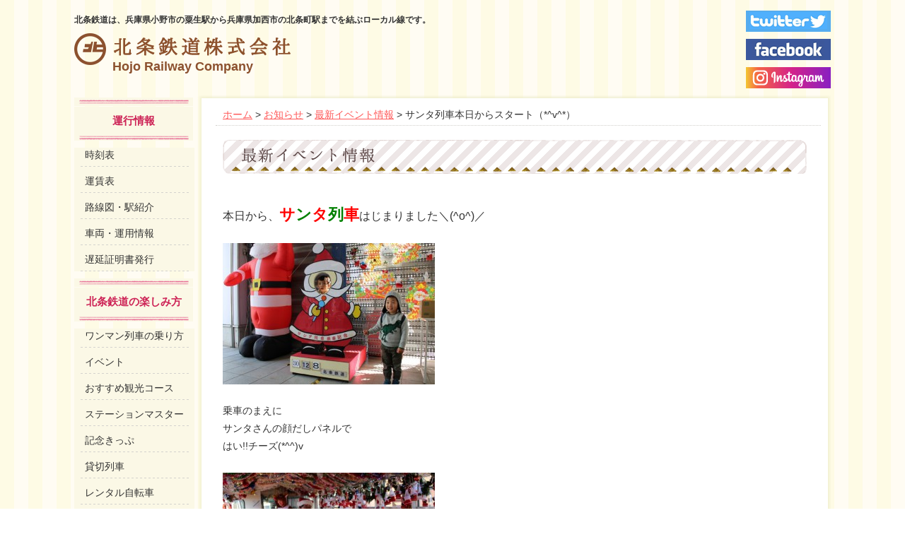

--- FILE ---
content_type: text/html; charset=UTF-8
request_url: http://www.hojorailway.jp/topics/event/2018/6828.html
body_size: 27776
content:
<!DOCTYPE html>
<html lang="ja">
  <head>
    <meta http-equiv="Content-Type" content="text/html;charset=UTF-8">
    <title>北条鉄道</title>
    <meta name="keywords" content="">
    <!--Require Mobile-->
    <meta name="viewport" content="width=device-width,user-scalable=1">
    <meta name="apple-mobile-web-app-capable" content="yes">
    <!--Require Stylesheet-->
    <meta http-equiv="content-style-type" content="style/css">
    <link rel="stylesheet" type="text/css" href="http://www.hojorailway.jp/wp-content/themes/houjyostyle/style.css">
    <!--Require Javascript-->
    <!--[if lt IE 9]>
<script src="http://html5shiv.googlecode.com/svn/trunk/html5.js"></script>
<script src="http://css3-mediaqueries-js.googlecode.com/svn/trunk/css3-mediaqueries.js"></script>
<![endif]-->
    <link rel="shortcut icon" href="/favicon.ico" type="image/x-icon" />
    <link rel="stylesheet" href="http://www.hojorailway.jp/wp-content/themes/houjyostyle/js/colorbox-master/example1/colorbox.css">
    <!--<link rel="stylesheet" href="http://www.hojorailway.jp/wp-content/themes/houjyostyle/js/video/css/videobox.css" type="text/css" />
<script src="http://www.hojorailway.jp/wp-content/themes/houjyostyle/js/video/js/mootools.js"></script>
<script src="http://www.hojorailway.jp/wp-content/themes/houjyostyle/js/video/js/swfobject.js"></script>
<script src="http://www.hojorailway.jp/wp-content/themes/houjyostyle/js/video/js/videobox.js"></script>-->
    
	<!-- This site is optimized with the Yoast SEO plugin v15.3 - https://yoast.com/wordpress/plugins/seo/ -->
	<meta name="robots" content="index, follow, max-snippet:-1, max-image-preview:large, max-video-preview:-1" />
	<link rel="canonical" href="http://www.hojorailway.jp/topics/event/2018/6828.html" />
	<meta property="og:locale" content="ja_JP" />
	<meta property="og:type" content="article" />
	<meta property="og:title" content="サンタ列車本日からスタート（*^v^*） - 北条鉄道株式会社" />
	<meta property="og:description" content="&nbsp; 本日から、サンタ列車はじまりました＼(^o^)／ &nbsp; &nbsp; 乗車のまえに サンタさんの顔だしパネルで はい!!チーズ(*^^)v &nbsp; &nbsp; &nbsp; &nbsp; サ [&hellip;]" />
	<meta property="og:url" content="http://www.hojorailway.jp/topics/event/2018/6828.html" />
	<meta property="og:site_name" content="北条鉄道株式会社" />
	<meta property="article:published_time" content="2018-12-08T05:41:14+00:00" />
	<meta property="article:modified_time" content="2018-12-08T06:56:09+00:00" />
	<meta property="og:image" content="http://www.hojorailway.jp/wp-content/uploads/2018/12/IMG_7839-640x427-300x200.jpg" />
	<script type="application/ld+json" class="yoast-schema-graph">{"@context":"https://schema.org","@graph":[{"@type":"WebSite","@id":"http://www.hojorailway.jp/#website","url":"http://www.hojorailway.jp/","name":"\u5317\u6761\u9244\u9053\u682a\u5f0f\u4f1a\u793e","description":"\u5317\u6761\u9244\u9053\u306f\u3001\u5175\u5eab\u770c\u5c0f\u91ce\u5e02\u306e\u7c9f\u751f\u99c5\u304b\u3089\u5175\u5eab\u770c\u52a0\u897f\u5e02\u306e\u5317\u6761\u753a\u99c5\u307e\u3067\u3092\u7d50\u3076\u30ed\u30fc\u30ab\u30eb\u7dda\u3067\u3059\u3002","potentialAction":[{"@type":"SearchAction","target":"http://www.hojorailway.jp/?s={search_term_string}","query-input":"required name=search_term_string"}],"inLanguage":"ja"},{"@type":"ImageObject","@id":"http://www.hojorailway.jp/topics/event/2018/6828.html#primaryimage","inLanguage":"ja","url":"http://www.hojorailway.jp/wp-content/uploads/2018/12/IMG_7839-640x427-300x200.jpg"},{"@type":"WebPage","@id":"http://www.hojorailway.jp/topics/event/2018/6828.html#webpage","url":"http://www.hojorailway.jp/topics/event/2018/6828.html","name":"\u30b5\u30f3\u30bf\u5217\u8eca\u672c\u65e5\u304b\u3089\u30b9\u30bf\u30fc\u30c8\uff08*^v^*\uff09 - \u5317\u6761\u9244\u9053\u682a\u5f0f\u4f1a\u793e","isPartOf":{"@id":"http://www.hojorailway.jp/#website"},"primaryImageOfPage":{"@id":"http://www.hojorailway.jp/topics/event/2018/6828.html#primaryimage"},"datePublished":"2018-12-08T05:41:14+00:00","dateModified":"2018-12-08T06:56:09+00:00","author":{"@id":"http://www.hojorailway.jp/#/schema/person/5752b0902e5d3423b747a586a8fd9d7f"},"inLanguage":"ja","potentialAction":[{"@type":"ReadAction","target":["http://www.hojorailway.jp/topics/event/2018/6828.html"]}]},{"@type":"Person","@id":"http://www.hojorailway.jp/#/schema/person/5752b0902e5d3423b747a586a8fd9d7f","name":"\u5317\u6761\u9244\u9053","image":{"@type":"ImageObject","@id":"http://www.hojorailway.jp/#personlogo","inLanguage":"ja","url":"http://1.gravatar.com/avatar/1c3d3027cdfc685613deba75c83ee1d9?s=96&d=mm&r=g","caption":"\u5317\u6761\u9244\u9053"}}]}</script>
	<!-- / Yoast SEO plugin. -->


<link rel='dns-prefetch' href='//s.w.org' />
<link rel="alternate" type="application/rss+xml" title="北条鉄道株式会社 &raquo; サンタ列車本日からスタート（*^v^*） のコメントのフィード" href="http://www.hojorailway.jp/topics/event/2018/6828.html/feed" />
		<script type="text/javascript">
			window._wpemojiSettings = {"baseUrl":"https:\/\/s.w.org\/images\/core\/emoji\/13.0.0\/72x72\/","ext":".png","svgUrl":"https:\/\/s.w.org\/images\/core\/emoji\/13.0.0\/svg\/","svgExt":".svg","source":{"concatemoji":"http:\/\/www.hojorailway.jp\/wp-includes\/js\/wp-emoji-release.min.js?ver=5.5.3"}};
			!function(e,a,t){var r,n,o,i,p=a.createElement("canvas"),s=p.getContext&&p.getContext("2d");function c(e,t){var a=String.fromCharCode;s.clearRect(0,0,p.width,p.height),s.fillText(a.apply(this,e),0,0);var r=p.toDataURL();return s.clearRect(0,0,p.width,p.height),s.fillText(a.apply(this,t),0,0),r===p.toDataURL()}function l(e){if(!s||!s.fillText)return!1;switch(s.textBaseline="top",s.font="600 32px Arial",e){case"flag":return!c([127987,65039,8205,9895,65039],[127987,65039,8203,9895,65039])&&(!c([55356,56826,55356,56819],[55356,56826,8203,55356,56819])&&!c([55356,57332,56128,56423,56128,56418,56128,56421,56128,56430,56128,56423,56128,56447],[55356,57332,8203,56128,56423,8203,56128,56418,8203,56128,56421,8203,56128,56430,8203,56128,56423,8203,56128,56447]));case"emoji":return!c([55357,56424,8205,55356,57212],[55357,56424,8203,55356,57212])}return!1}function d(e){var t=a.createElement("script");t.src=e,t.defer=t.type="text/javascript",a.getElementsByTagName("head")[0].appendChild(t)}for(i=Array("flag","emoji"),t.supports={everything:!0,everythingExceptFlag:!0},o=0;o<i.length;o++)t.supports[i[o]]=l(i[o]),t.supports.everything=t.supports.everything&&t.supports[i[o]],"flag"!==i[o]&&(t.supports.everythingExceptFlag=t.supports.everythingExceptFlag&&t.supports[i[o]]);t.supports.everythingExceptFlag=t.supports.everythingExceptFlag&&!t.supports.flag,t.DOMReady=!1,t.readyCallback=function(){t.DOMReady=!0},t.supports.everything||(n=function(){t.readyCallback()},a.addEventListener?(a.addEventListener("DOMContentLoaded",n,!1),e.addEventListener("load",n,!1)):(e.attachEvent("onload",n),a.attachEvent("onreadystatechange",function(){"complete"===a.readyState&&t.readyCallback()})),(r=t.source||{}).concatemoji?d(r.concatemoji):r.wpemoji&&r.twemoji&&(d(r.twemoji),d(r.wpemoji)))}(window,document,window._wpemojiSettings);
		</script>
		<style type="text/css">
img.wp-smiley,
img.emoji {
	display: inline !important;
	border: none !important;
	box-shadow: none !important;
	height: 1em !important;
	width: 1em !important;
	margin: 0 .07em !important;
	vertical-align: -0.1em !important;
	background: none !important;
	padding: 0 !important;
}
</style>
	<link rel='stylesheet' id='wp-block-library-css'  href='http://www.hojorailway.jp/wp-includes/css/dist/block-library/style.min.css?ver=5.5.3' type='text/css' media='all' />
<link rel='stylesheet' id='wp-pagenavi-css'  href='http://www.hojorailway.jp/wp-content/plugins/wp-pagenavi/pagenavi-css.css?ver=2.70' type='text/css' media='all' />
<script type='text/javascript'>
/* <![CDATA[ */
window.CKEDITOR_BASEPATH = "http://www.hojorailway.jp/wp-content/plugins/ckeditor-for-wordpress/ckeditor/";
var ckeditorSettings = { "textarea_id": "comment", "pluginPath": "http:\/\/www.hojorailway.jp\/wp-content\/plugins\/ckeditor-for-wordpress\/", "autostart": true, "excerpt_state": false, "qtransEnabled": false, "outputFormat": { "indent": true, "breakBeforeOpen": true, "breakAfterOpen": true, "breakBeforeClose": true, "breakAfterClose": true }, "configuration": { "height": "160px", "skin": "moono", "scayt_autoStartup": false, "entities": true, "entities_greek": true, "entities_latin": true, "toolbar": "WordpressBasic", "templates_files": [ "http:\/\/www.hojorailway.jp\/wp-content\/plugins\/ckeditor-for-wordpress\/ckeditor.templates.js" ], "contentsCss": [ "http:\/\/www.hojorailway.jp\/wp-content\/themes\/houjyostyle\/style.css" ], "stylesCombo_stylesSet": "wordpress:http:\/\/www.hojorailway.jp\/wp-content\/plugins\/ckeditor-for-wordpress\/ckeditor.styles.js", "allowedContent": true, "customConfig": "http:\/\/www.hojorailway.jp\/wp-content\/plugins\/ckeditor-for-wordpress\/ckeditor.config.js" }, "externalPlugins": [  ], "additionalButtons": [  ] }
/* ]]> */
</script><style type="text/css">
			#content table.cke_editor { margin:0; }
			#content table.cke_editor tr td { padding:0;border:0; }
		</style><script type='text/javascript' src='http://www.hojorailway.jp/wp-content/plugins/ckeditor-for-wordpress/ckeditor/ckeditor.js?t=F7J8&#038;ver=4.5.3.3' id='ckeditor-js'></script>
<script type='text/javascript' src='http://www.hojorailway.jp/wp-includes/js/jquery/jquery.js?ver=1.12.4-wp' id='jquery-core-js'></script>
<script type='text/javascript' src='http://www.hojorailway.jp/wp-content/plugins/ckeditor-for-wordpress/includes/ckeditor.utils.js?t=F7J8&#038;ver=4.5.3.3' id='ckeditor.utils-js'></script>
<link rel="https://api.w.org/" href="http://www.hojorailway.jp/wp-json/" /><link rel="alternate" type="application/json" href="http://www.hojorailway.jp/wp-json/wp/v2/posts/6828" /><link rel="EditURI" type="application/rsd+xml" title="RSD" href="http://www.hojorailway.jp/xmlrpc.php?rsd" />
<link rel="wlwmanifest" type="application/wlwmanifest+xml" href="http://www.hojorailway.jp/wp-includes/wlwmanifest.xml" /> 
<link rel='shortlink' href='http://www.hojorailway.jp/?p=6828' />
<link rel="alternate" type="application/json+oembed" href="http://www.hojorailway.jp/wp-json/oembed/1.0/embed?url=http%3A%2F%2Fwww.hojorailway.jp%2Ftopics%2Fevent%2F2018%2F6828.html" />
<link rel="alternate" type="text/xml+oembed" href="http://www.hojorailway.jp/wp-json/oembed/1.0/embed?url=http%3A%2F%2Fwww.hojorailway.jp%2Ftopics%2Fevent%2F2018%2F6828.html&#038;format=xml" />
<!-- Analytics by WP-Statistics v12.6.13 - https://wp-statistics.com/ -->
<style id="wpforms-css-vars-root">
				:root {
					--wpforms-field-border-radius: 3px;
--wpforms-field-background-color: #ffffff;
--wpforms-field-border-color: rgba( 0, 0, 0, 0.25 );
--wpforms-field-text-color: rgba( 0, 0, 0, 0.7 );
--wpforms-label-color: rgba( 0, 0, 0, 0.85 );
--wpforms-label-sublabel-color: rgba( 0, 0, 0, 0.55 );
--wpforms-label-error-color: #d63637;
--wpforms-button-border-radius: 3px;
--wpforms-button-background-color: #066aab;
--wpforms-button-text-color: #ffffff;
--wpforms-field-size-input-height: 43px;
--wpforms-field-size-input-spacing: 15px;
--wpforms-field-size-font-size: 16px;
--wpforms-field-size-line-height: 19px;
--wpforms-field-size-padding-h: 14px;
--wpforms-field-size-checkbox-size: 16px;
--wpforms-field-size-sublabel-spacing: 5px;
--wpforms-field-size-icon-size: 1;
--wpforms-label-size-font-size: 16px;
--wpforms-label-size-line-height: 19px;
--wpforms-label-size-sublabel-font-size: 14px;
--wpforms-label-size-sublabel-line-height: 17px;
--wpforms-button-size-font-size: 17px;
--wpforms-button-size-height: 41px;
--wpforms-button-size-padding-h: 15px;
--wpforms-button-size-margin-top: 10px;

				}
			</style>  </head>
    <body class="">
    <div id="wrapper">
      <div id="header">
        <header>
          <div style='float:right;margin: 15px 0px 0px 0px;'>
            <a href="https://twitter.com/HojoRail" target="_blank"><img src="http://www.hojorailway.jp/wp-content/themes/houjyostyle/images/logo_twitter.png" border="0" style="margin : 0px 0px 10px 0px;" alt="Twitterアカウント"></a><br>
            <a href="https://www.facebook.com/Hojorailway/" target="_blank"><img src="http://www.hojorailway.jp/wp-content/themes/houjyostyle/images/logo_facebook.png" border="0" style="margin : 0px 0px 10px 0px;" alt="Facebookアカウント"></a><br>
            <a href="https://www.instagram.com/hojorailway_official/" target="_blank"><img src="http://www.hojorailway.jp/wp-content/themes/houjyostyle/images/logo_instagram.png" border="0" style="margin : 0px 0px 10px 0px;" alt="Instagramアカウント"></a>
          </div>
          <div id='MicrosoftTranslatorWidget' class='Dark' style='float:right;margin: 10px 105px 0px 0px;color:white;background-color:#555555'></div><script type='text/javascript'>setTimeout(function(){{var s=document.createElement('script');s.type='text/javascript';s.charset='UTF-8';s.src=((location && location.href && location.href.indexOf('https') == 0)?'https://ssl.microsofttranslator.com':'http://www.microsofttranslator.com')+'/ajax/v3/WidgetV3.ashx?siteData=ueOIGRSKkd965FeEGM5JtQ**&ctf=False&ui=true&settings=Manual&from=';var p=document.getElementsByTagName('head')[0]||document.documentElement;p.insertBefore(s,p.firstChild); }},0);</script>
          <h1>北条鉄道は、兵庫県小野市の粟生駅から兵庫県加西市の北条町駅までを結ぶローカル線です。</h1>
          <h2 class="rogo"><a href="http://www.hojorailway.jp">Hojo Railway Company</a></h2>
        </header>
        <!--header--></div>
<div id="contents">
<div id="left-sidebar">
<div class="side_in">
<div class="sub01 clearfix">
<img class="sublist_img" src="http://www.hojorailway.jp/wp-content/themes/houjyostyle/images/sidebtn01a_e.png">
<p class="sub_title">運行情報</p>
<ul class="sublist01">
<li><a href="http://www.hojorailway.jp/timetable">時刻表</a></li>
<li><a href="http://www.hojorailway.jp/afare">運賃表</a></li>
<li><a href="http://www.hojorailway.jp/routemap">路線図・駅紹介</a></li>
<li><a href="http://www.hojorailway.jp/plan">車両・運用情報</a></li>
  <li><a href="http://www.hojorailway.jp/proof_delay">遅延証明書発行</a></li>


</ul>
</div>
<div class="sub01">
<img class="sublist_img" src="http://www.hojorailway.jp/wp-content/themes/houjyostyle/images/sidebtn01a_e.png">
<p class="sub_title">北条鉄道の楽しみ方</p>
<ul class="sublist03">
<li><a href="http://www.hojorailway.jp/howto">ワンマン列車の乗り方</a></li>
<li><a href="http://www.hojorailway.jp/eventschedule">イベント</a></li>
<li><a href="http://www.hojorailway.jp/tourist">おすすめ観光コース</a></li>
<li><a href="http://www.hojorailway.jp/stationmasteractivity">ステーションマスター</a></li>
<li><a href="http://www.hojorailway.jp/ticket">記念きっぷ</a></li>
<li><a href="http://www.hojorailway.jp/chartered">貸切列車</a></li>
<li><a href="http://www.hojorailway.jp/rental">レンタル自転車</a></li>
<li><a href="http://www.hojorailway.jp/tetsuincho">鉄印帳</a></li>
<li><a href="http://www.hojorailway.jp/unten_taiken">気動車運転体験</a></li>
<li><a href="http://www.hojorailway.jp/tokubetsu_tenjyo">キハ40助士席特別添乗</a></li>
<li><a href="http://www.hojorailway.jp/syanaikoukoku">広告募集</a></li>
</ul>
</div>
<div class="sub02">
<img class="sublist_img" src="http://www.hojorailway.jp/wp-content/themes/houjyostyle/images/list04a_e.png">
<p class="sub_title2">インフォメーション</p>
<ul class="sublist02">
<li><a href="http://hojorailway.free.makeshop.jp/">オンラインショッピング</a></li>
<li><a href="http://www.hojorailway.jp/photg">フォトギャラリー</a></li>
<li><a href="http://www.hojorailway.jp/category/qanda">よくあるご質問</a></li>
<li><a href="http://www.hojorailway.jp/inquiry">お問い合わせ</a></li>
</ul>
</div>
<div class="sub04">
<img class="sublist_img" src="http://www.hojorailway.jp/wp-content/themes/houjyostyle/images/list04a_e.png">
<p class="sub_title2">リンク集</p>
<ul class="sublist04">
<!--<li><a href="http://kanko-kasai.com/" target="_blank"><img src="http://www.hojorailway.jp/wp-content/themes/houjyostyle/images/bn_kasai_kankou_navi2017.png" title="かさい観光Navi"></a></li>-->
<li><a href="http://www.hyogo-park.or.jp/flower-center/index.html" target="_blank"><img src="http://www.hojorailway.jp/wp-content/themes/houjyostyle../../../uploads/2015/08/bn_flowerCenter2015.png" title="加西フラワーセンター"></a></li>
<li><a href="http://asuteer-kasai.net/" target="_blank"><img src="http://www.hojorailway.jp/wp-content/themes/houjyostyle../../../uploads/2018/08/bn_astia2018.png" title="アスティア加西"></a></li>
</ul>
</div>
総閲覧数<img src="http://www.hojorailway.jp/cgi/daycount/daycount.cgi?gif"><br>
本日の閲覧数<img src="http://www.hojorailway.jp/cgi/daycount/daycount.cgi?today"><br>
昨日の閲覧数<img src="http://www.hojorailway.jp/cgi/daycount/daycount.cgi?yes"><br>
<!--総閲覧数  [CPD_READS_TOTAL]<br>-->
<!--本日の閲覧数[CPD_READS_TODAY]<br>-->
<!--昨日の閲覧数[CPD_READS_YESTERDAY]-->
</div>
<!--left-sidebar--></div>
<div id="main">
<article>
<div class="large_outline02">
<div class="breadcrumbs">
    <!-- Breadcrumb NavXT 6.6.0 -->
<a title="北条鉄道株式会社へ行く" href="http://www.hojorailway.jp" class="home">ホーム</a> &gt; <span property="itemListElement" typeof="ListItem"><a property="item" typeof="WebPage" title="Go to the お知らせ category archives." href="http://www.hojorailway.jp/topics" class="taxonomy category" ><span property="name">お知らせ</span></a><meta property="position" content="2"></span> &gt; <span property="itemListElement" typeof="ListItem"><a property="item" typeof="WebPage" title="Go to the 最新イベント情報 category archives." href="http://www.hojorailway.jp/topics/event" class="taxonomy category" ><span property="name">最新イベント情報</span></a><meta property="position" content="3"></span> &gt; サンタ列車本日からスタート（*^v^*）</div><!--pan_nav end-->
<section>
<div class="box01">
<h3><img src="http://www.hojorailway.jp/wp-content/themes/houjyostyle/images/title_event.png" width="826" height="48" alt="最新イベント情報 " /></h3>
<p>
	&nbsp;
</p>
<p>
	<span style="font-size: 22px;"><span style="font-size: 16px;">本日から、</span><strong><span style="color: rgb(255, 0, 0);">サ</span><span style="color: rgb(0, 128, 0);">ン</span><span style="color: rgb(255, 0, 0);">タ</span><span style="color: rgb(0, 128, 0);">列</span><span style="color: rgb(255, 0, 0);">車</span></strong><span style="font-size: 16px;">はじまりました＼(^o^)／</span></span>
</p>
<p>
	&nbsp;
</p>
<p>
	<a href="http://www.hojorailway.jp/wp-content/uploads/2018/12/IMG_7839-640x427.jpg"><img loading="lazy" alt="IMG_7839 (640x427)" class="alignnone size-medium wp-image-6834" height="200" src="http://www.hojorailway.jp/wp-content/uploads/2018/12/IMG_7839-640x427-300x200.jpg" width="300" srcset="http://www.hojorailway.jp/wp-content/uploads/2018/12/IMG_7839-640x427-300x200.jpg 300w, http://www.hojorailway.jp/wp-content/uploads/2018/12/IMG_7839-640x427.jpg 640w" sizes="(max-width: 300px) 100vw, 300px" /></a>
</p>
<p>
	&nbsp;
</p>
<p>
	乗車のまえに
</p>
<p>
	サンタさんの顔だしパネルで
</p>
<p>
	はい!!チーズ(*^^)v
</p>
<p>
	&nbsp;
</p>
<p>
	<a href="http://www.hojorailway.jp/wp-content/uploads/2018/12/IMG_7858-640x427.jpg" rel="" target="" title=""><img loading="lazy" alt="IMG_7858 (640x427)" class="alignnone size-medium wp-image-6835" height="200" src="http://www.hojorailway.jp/wp-content/uploads/2018/12/IMG_7858-640x427-300x200.jpg" title="" width="300" srcset="http://www.hojorailway.jp/wp-content/uploads/2018/12/IMG_7858-640x427-300x200.jpg 300w, http://www.hojorailway.jp/wp-content/uploads/2018/12/IMG_7858-640x427.jpg 640w" sizes="(max-width: 300px) 100vw, 300px" /></a>
</p>
<p>
	&nbsp;
</p>
<p>
	<a href="http://www.hojorailway.jp/wp-content/uploads/2018/12/IMG_7862-640x427.jpg" rel="" target="" title=""><img loading="lazy" alt="IMG_7862 (640x427)" class="alignnone size-medium wp-image-6836" height="200" src="http://www.hojorailway.jp/wp-content/uploads/2018/12/IMG_7862-640x427-300x200.jpg" title="" width="300" srcset="http://www.hojorailway.jp/wp-content/uploads/2018/12/IMG_7862-640x427-300x200.jpg 300w, http://www.hojorailway.jp/wp-content/uploads/2018/12/IMG_7862-640x427.jpg 640w" sizes="(max-width: 300px) 100vw, 300px" /></a>
</p>
<p>
	&nbsp;
</p>
<p>
	<a href="http://www.hojorailway.jp/wp-content/uploads/2018/12/IMG_7870-640x427.jpg" rel="" target="" title=""><img loading="lazy" alt="IMG_7870 (640x427)" class="alignnone size-medium wp-image-6838" height="200" src="http://www.hojorailway.jp/wp-content/uploads/2018/12/IMG_7870-640x427-300x200.jpg" title="" width="300" srcset="http://www.hojorailway.jp/wp-content/uploads/2018/12/IMG_7870-640x427-300x200.jpg 300w, http://www.hojorailway.jp/wp-content/uploads/2018/12/IMG_7870-640x427.jpg 640w" sizes="(max-width: 300px) 100vw, 300px" /></a>
</p>
<p>
	&nbsp;
</p>
<p>
	サンタさんから
</p>
<p>
	プレゼントをもらったよ（●＾o＾●）
</p>
<p>
	&nbsp;
</p>
<p>
	<a href="http://www.hojorailway.jp/wp-content/uploads/2018/12/IMG_7868-640x427.jpg" rel="" target="" title=""><img loading="lazy" alt="IMG_7868 (640x427)" class="alignnone size-medium wp-image-6837" height="200" src="http://www.hojorailway.jp/wp-content/uploads/2018/12/IMG_7868-640x427-300x200.jpg" title="" width="300" srcset="http://www.hojorailway.jp/wp-content/uploads/2018/12/IMG_7868-640x427-300x200.jpg 300w, http://www.hojorailway.jp/wp-content/uploads/2018/12/IMG_7868-640x427.jpg 640w" sizes="(max-width: 300px) 100vw, 300px" /></a>
</p>
<p>
	&nbsp;
</p>
<p>
	<a href="http://www.hojorailway.jp/wp-content/uploads/2018/12/IMG_7873-640x427.jpg" rel="" target="" title=""><img loading="lazy" alt="IMG_7873 (640x427)" class="alignnone size-medium wp-image-6839" height="200" src="http://www.hojorailway.jp/wp-content/uploads/2018/12/IMG_7873-640x427-300x200.jpg" title="" width="300" srcset="http://www.hojorailway.jp/wp-content/uploads/2018/12/IMG_7873-640x427-300x200.jpg 300w, http://www.hojorailway.jp/wp-content/uploads/2018/12/IMG_7873-640x427.jpg 640w" sizes="(max-width: 300px) 100vw, 300px" /></a>
</p>
<p>
	&nbsp;
</p>
<p>
	<a href="http://www.hojorailway.jp/wp-content/uploads/2018/12/P1120593-640x480.jpg"><img loading="lazy" alt="P1120593 (640x480)" class="alignnone size-medium wp-image-6830" height="225" src="http://www.hojorailway.jp/wp-content/uploads/2018/12/P1120593-640x480-300x225.jpg" width="300" srcset="http://www.hojorailway.jp/wp-content/uploads/2018/12/P1120593-640x480-300x225.jpg 300w, http://www.hojorailway.jp/wp-content/uploads/2018/12/P1120593-640x480.jpg 640w" sizes="(max-width: 300px) 100vw, 300px" /></a>
</p>
<p>
	&nbsp;
</p>
<p>
	<a href="http://www.hojorailway.jp/wp-content/uploads/2018/12/P1120599-640x480.jpg"><img loading="lazy" alt="P1120599 (640x480)" class="alignnone size-medium wp-image-6832" height="225" src="http://www.hojorailway.jp/wp-content/uploads/2018/12/P1120599-640x480-300x225.jpg" width="300" srcset="http://www.hojorailway.jp/wp-content/uploads/2018/12/P1120599-640x480-300x225.jpg 300w, http://www.hojorailway.jp/wp-content/uploads/2018/12/P1120599-640x480.jpg 640w" sizes="(max-width: 300px) 100vw, 300px" /></a>
</p>
<p>
	&nbsp;
</p>
<p>
	みんなで手遊びをしたり、ゲームをしたり
</p>
<p>
	とっても楽しそう(*^。^*)♪
</p>
<p>
	&nbsp;
</p>
<p>
	&nbsp;
</p>
<p>
	サンタ列車は随時、受付中です＼(^o^)／
</p>
<p>
	&nbsp;
</p>
<p>
	<a href="http://www.hojorailway.jp/wp-content/uploads/2018/10/9ce27711153d1dd935f075080a2b6359.jpg"><img loading="lazy" alt="サンタ列車2018" class="alignnone size-medium wp-image-6450" height="300" src="http://www.hojorailway.jp/wp-content/uploads/2018/10/9ce27711153d1dd935f075080a2b6359-212x300.jpg" width="212" srcset="http://www.hojorailway.jp/wp-content/uploads/2018/10/9ce27711153d1dd935f075080a2b6359-212x300.jpg 212w, http://www.hojorailway.jp/wp-content/uploads/2018/10/9ce27711153d1dd935f075080a2b6359-724x1024.jpg 724w" sizes="(max-width: 212px) 100vw, 212px" /></a>
</p>
<p>
	&nbsp;
</p>
<p>
	受付終了の便はこちらをご確認ください。
</p>
<p>
	（<a href="http://www.hojorailway.jp/topics/event/2018/6727.html">http://www.hojorailway.jp/topics/event/2018/6727.html</a>）
</p>
<p>
	&nbsp;
</p>
<p>
	北条町駅：（0790）42-0036までお電話ください！
</p>
<p>
	&nbsp;
</p>
<p>
	お申し込みお待ちしておりま～す(^_-)-☆
</p>
<p>
	&nbsp;</p>
</div>
</div>
</section>

</article>
<!--main--></div>

<!--contents--></div>

<div id="footer">
  <footer>
    <div class="f_left">
      <img src="http://www.hojorailway.jp/wp-content/themes/houjyostyle/images/footerrogo.png" title="北条鉄道株式会社">
    </div>
    <div class="f_right">
      <ul class="fnav_list">
        <li><a href="http://kanko-kasai.com/">加西市観光案内</a></li>
        <li><a href="http://www.hojorailway.jp/syanaikoukoku">広告募集</a></li>
        <li><a href="http://www.hojorailway.jp/corporateinformation">会社情報</a></li>
        <li><a href="http://www.hojorailway.jp/sitemap">サイトマップ</a></li>
        <li><a href="http://www.hojorailway.jp/sitepolicy">サイトポリシー</a></li>
        <li class="last"><a href="http://www.hojorailway.jp/link">リンク集</a></li>
      </ul>
      <p class="f_w">&copy; Hojo Railway Company, Ltd. All Rights Reserved.</p>
    </div>
  </footer>
  <!--footer-->
</div>
<!--wrapper--></div>
<script src="http://code.jquery.com/jquery-1.10.0.min.js" type="text/javascript" charset="UTF-8"></script>
<script src="http://cdnjs.cloudflare.com/ajax/libs/jquery-easing/1.3/jquery.easing.min.js" type="text/javascript" charset="UTF-8"></script>
<script src="http://www.hojorailway.jp/wp-content/themes/houjyostyle/js/jquery.bxslider.js"></script>
<script type="text/javascript">
  $(function () {
    $('#slider').bxSlider({
      auto: true,
      responsive: 'ture',
      controls: false,
      speed: 1000,
      mode: 'fade',
      captions: false,
      pager: false
    });
  });
</script>
<script type="text/javascript">
  $(function () {
    var nav = $('.overimg');
    nav.hover(
      function () {
        $(this).fadeTo(500, 0.5);
      },
      function () {
        $(this).fadeTo(500, 1);
      }
    );
  });
</script>
<script type="text/javascript">
  $(function () {
    $('div.swap li a').click(function (e) {
      e.preventDefault();
      var imagePath = $(this).attr('href');
      var mainImage = $(this).parents('div.swap').find('p img');
      $(mainImage).attr('src', imagePath);
    });
  });
</script>
<script type="text/javascript" src="http://www.hojorailway.jp/wp-content/themes/houjyostyle/js/jquery.rwdImageMaps.min.js"></script>
<script>
  $(document).ready(function (e) {
    $('img[usemap]').rwdImageMaps();
  });
</script>
<script type="text/javascript" src="http://www.hojorailway.jp/wp-content/themes/houjyostyle/js/colorbox-master/jquery.colorbox.js"></script>
<script>
  $(document).ready(function () {
    $('a[href$=".jpg"],a[href$=".gif"],a[href$=".png"]').colorbox();
    $(".youtube").colorbox({ iframe: true, innerWidth: 640, innerHeight: 390 });
  });
</script>
</body>
<script type='text/javascript' src='http://www.hojorailway.jp/wp-includes/js/wp-embed.min.js?ver=5.5.3' id='wp-embed-js'></script>

</html>


--- FILE ---
content_type: text/css
request_url: http://www.hojorailway.jp/wp-content/themes/houjyostyle/style.css
body_size: 87575
content:
/*
Theme Name: houjyostyle
Author: naito-koukoku
Description: 北条鉄道のテーマです
*/

/* @ Webフォント設定
---------------------------------------------------------------------------- */
@font-face {
  font-family: 'FontAwesome';
  src: url('fonts/fontawesome-webfont.eot?v=4.0.3');
  src: url('fonts/fontawesome-webfont.eot?#iefix&v=4.0.3') format('embedded-opentype'),
    url('fonts/fontawesome-webfont.woff?v=4.0.3') format('woff'),
    url('fonts/fontawesome-webfont.ttf?v=4.0.3') format('truetype'),
    url('fonts/fontawesome-webfont.svg?v=4.0.3#fontawesomeregular') format('svg');
  font-weight: normal;
  font-style: normal;
}
@font-face {
  font-family: 'Font Awesome 5 Solid';
  font-style: normal;
  font-weight: 900;
  src: url("fonts/fa-solid-900.eot");
  src: url("fonts/fa-solid-900.eot?#iefix") format("embedded-opentype"),
    url("fonts/fa-solid-900.woff2") format("woff2"),
    url("fonts/fa-solid-900.woff") format("woff"),
    url("fonts/fa-solid-900.ttf") format("truetype"),
    url("fonts/fa-solid-900.svg#fontawesome") format("svg");
}
@font-face {
  font-family: 'Font Awesome 5 Regular';
  font-style: normal;
  font-weight: 400;
  src: url("fonts/fa-regular-400.eot");
  src: url("fonts/fa-regular-400.eot?#iefix") format("embedded-opentype"),
    url("fonts/fa-regular-400.woff2") format("woff2"),
    url("fonts/fa-regular-400.woff") format("woff"),
    url("fonts/fa-regular-400.ttf") format("truetype"),
    url("fonts/fa-regular-400.svg#fontawesome") format("svg");
}
@font-face {
  font-family: 'Font Awesome 5 Brands';
  font-style: normal;
  font-weight: normal;
  src: url("fonts/fa-brands-400.eot");
  src: url("fonts/fa-brands-400.eot?#iefix") format("embedded-opentype"),
    url("fonts/fa-brands-400.woff2") format("woff2"),
    url("fonts/fa-brands-400.woff") format("woff"),
    url("fonts/fa-brands-400.ttf") format("truetype"),
    url("fonts/fa-brands-400.svg#fontawesome") format("svg");;
}
.awesome {
  font-family: 'FontAwesome';
  font-weight: normal;
  -webkit-font-smoothing: antialiased;
  -moz-osx-font-smoothing: grayscale;
}
.awesome5s {
  font-family: 'Font Awesome 5 Solid';
  font-weight: 900;
  -webkit-font-smoothing: antialiased;
  -moz-osx-font-smoothing: grayscale;
}
.awesome5r {
  font-family: 'Font Awesome 5 Regular';
  font-weight: 400;
  -webkit-font-smoothing: antialiased;
  -moz-osx-font-smoothing: grayscale;
}
.awesome5b {
  font-family: 'Font Awesome 5 Brands';
  font-weight: normal;
  -webkit-font-smoothing: antialiased;
  -moz-osx-font-smoothing: grayscale;
}
.opensans {
  text-transform: uppercase;
  font-family: 'Open Sans', sans-serif;
}
.ubuntu {
  font-family: 'Ubuntu', sans-serif;
}

/*--Base------------------------------------------------------------*/
html,body {
  width: 100%;
  height: 100%;
  min-height: 100%;
}
html {
  height: 100%;
  overflow-y: scroll;
}


/*--Reset-----------------------------------------------------------*/
* {
  margin: 0;
  padding: 0;
}
a {
  text-decoration: none;
}
img {
  border: none;
  vertical-align: middle;
}
ul,ol {
  list-style: none;
}
/*--Text------------------------------------------------------------*/

h1,h2,h3,h4,h5,h6 {
  font-size: 100%;
}
/*--Link------------------------------------------------------------*/
a,
a:link {
  color: #333333;
}
a:visited {
  color: #333333;
}
a:hover,
a:active {
  color: #777777;
  text-decoration: underline;
}
a:focus {
  outline: none;
}
/*--HTML5-----------------------------------------------------------*/
article,aside,details,footer,header,main,menu,nav,section,summary {
  display: block;
}
.center{text-align:center!important;}
.left{text-align:left!important;}
.right{text-align:right!important;}
.rgt10{margin-right:10px !important;}
.rgt20{margin-right:20px !important;}
.rgt30{margin-right:30px !important;}
.rgt40{margin-right:40px !important;}
.rgt50{margin-right:50px !important;}
.rgt60{margin-right:60px !important;}
.rgt70{margin-right:70px !important;}
.rgt80{margin-right:80px !important;}
.top0{margin-top:0 !important;}
.top5{margin-top:5px !important;}
.top10{margin-top:10px !important;}
.top15{margin-top:15px !important;}
.top20{margin-top:20px !important;}
.btm0{margin-bottom:0 !important;}
.btm5{margin-bottom:5px !important;}
.btm8{margin-bottom:8px !important;}
.btm10{margin-bottom:10px !important;}
.btm12{margin-bottom:12px !important;}
.btm15{margin-bottom:15px !important;}
.btm20{margin-bottom:20px !important;}
.btm22{margin-bottom:22px !important;}
.btm25{margin-bottom:25px !important;}
.btm30{margin-bottom:30px !important;}
.btm35{margin-bottom:35px !important;}
.btm40{margin-bottom:40px !important;}
.btm45{margin-bottom:45px !important;}
.btm50{margin-bottom:50px !important;}
.btm55{margin-bottom:55px !important;}
.btm60{margin-bottom:60px !important;}
.btm65{margin-bottom:65px !important;}
.btm70{margin-bottom:70px !important;}
.btm75{margin-bottom:75px !important;}
.btm80{margin-bottom:80px !important;}
.btm85{margin-bottom:85px !important;}
.btm90{margin-bottom:90px !important;}
.bold {font-weight: bold;}
.pink01 { color:#ff5959;}
.rm10{margin-right:10px !important;}
.f_l {float:left;}
.oa {margin:0 auto;}
/*--sample----------------------------------------------------------*/


#wrapper {
  width: 100%;
  position: relative;
  height:auto !important; /*IE6対策*/
  height: 100%; /*IE6対策*/
  min-height: 100%;
  background-color:#fff;
  background:url(http://www.hojorailway.jp/wp-content/themes/houjyostyle/images/bg_02.png) repeat left top ;
}
#header {
  margin-bottom: 10px;
}
#header header {
  margin: 0 auto;
}
#contents {
  overflow: hidden;
  margin: 0 auto;
  padding-bottom: 70px;
  width:1070px;
  /*min-height: 500px;サンプル用に高さ設定してあります。*/
}
#main {
  width: 530px;
  float: left;
  margin-right: 10px;
}
#left-sidebar {
  width: 170px;
  /*min-height: 500px;サンプル用に高さ設定してあります。*/
  float: left;
  margin-right: 10px;
}
#right-sidebar {
  width: 350px;
  /*min-height: 500px;サンプル用に高さ設定してあります。*/
  float: left;
  padding: 0;
}
#footer {
  position: absolute;  /* フッターを絶対配置に指定する設定 */
  bottom: 0;           /* フッターを一番下に置くぜ！ */
  width: 100%;
  height: 70px;        /* フッターの高さ */
}
#footer footer {
  margin: 0 auto;
  /*height: 120px;サンプル用に高さ設定してあります。*/
}
#header header,
#contents,
#footer footer {
  width: 1070px;
}
/*-- 路線図-----------------------------------------------------*/
div.large_rosen {
  width: 530px;
  height: auto;
  margin: 10px 0 15px 0;
}

ul.rosen_nav {
  height: auto;
  margin: 0;
  overflow: hidden;
  padding: 0;
  width: 530px;
}

ul.rosen_nav li{
  float: left;
  list-style: none;
  margin:0;
  display: block;
  padding: 0px;
}
/*--バナー-------------------------------------------------*/
div.midium {
  margin-bottom: 10px;
}

ul.small_btn li {
  list-style: none;
  margin-right: 10px;
  margin-bottom: 10px;
  float: left;
}
ul.small_btn li.second {
  list-style: none;
  margin-right: 0;
  margin-bottom: 10px;
}

ul.exsmall_btn li {
  list-style: none;
  margin-right: 10px;
  margin-bottom: 10px;
  float: left;
}
ul.exsmall_btn li.second {
  list-style: none;
  margin-right: 0;
  margin-bottom: 10px;
}
.clearfix:after {
  content: ".";
  display: block;
  height: 0;
  clear: both;
  visibility: hidden;
}

/*--運行情報-------------------------------------------------*/

div.unkou_info {
  width: 530px;
  height: 40px;
  margin-bottom: 10px;
  background: url(http://www.hojorailway.jp/wp-content/themes/houjyostyle/images/unkou_bg_e.png) no-repeat;
}

div.unkou_info p {
  font-size: 14px;
  height: 30px;
  font-weight: bold;
  color: #ffffff;
  float: left;
  margin: 1px 0px 0px 10px;
  padding: 7px 0px 0px 0px;
  background-color: #ff0000;
}

ul.unkou {
  padding: 0;
}

ul.unkou li {
  overflow: hidden;
  margin-bottom: 10px;
  padding: 13px 5px 5px 32px;
  text-align: left;
}

ul.unkou li a {
  display: block;
  float: left;
  padding-left: 5px;
  color: #000000;
}

/*--お知らせ-------------------------------------------------*/

div.large_outline {
  /* border-radius */
  border-radius:;
  -webkit-border-radius:;
  -moz-border-radius:;

  /* box-shadow */
  box-shadow:rgba(233, 233, 196, 0.7) 0px 0px 4px 2px;
  -webkit-box-shadow:rgba(233, 233, 196, 0.7) 0px 0px 4px 2px;
  -moz-box-shadow:rgba(233, 233, 196, 0.7) 0px 0px 4px 2px;
  width: 506px;
  padding: 10px;
  margin-bottom: 10px;
}

div.large_outline img {
  width: 100%;
  height: auto;/*auto又は100%に指定・縦横比を維持する*/
  display: block;
}

ul.news {
  padding: 0;
}

.clearfix:after {
  clear: both;
  content: "";
  display: block;
  height: 0;
}

ul.news li {
  overflow: hidden;
  margin-bottom: 10px;
  padding: 0 10px 15px 0;
  text-align: left;
}

ul.news li a {
  display: block;
  float: left;
  padding-left: 10px;
  color: #0066cc;
}

li.newslist {
  background: url(http://www.hojorailway.jp/wp-content/themes/houjyostyle/images/news_bg.png) no-repeat left bottom;
}

span.day {
  display: block;
  width: 100px;
  padding: 0;
}

div.large_outline img {
  width: 100%;
  height: auto;/*auto又は100%に指定・縦横比を維持する*/
  display: block;
}

/*--サブナビ---------------------------------------------------*/
div.sub01 {
  margin-bottom: 0;
}
ul.sublist01 {
  padding: 0px;
  line-height: 145%;
  list-style-type: none;
  width: 100%;
  background-color: #FBF8E6;
}

/*ul.sublist01 li {
height: auto;
display: block;
}*/

ul.sublist01 li {
  list-style: none;
  height: 35px;
  text-align: left;
  padding: 0px 0 7px 15px;
  margin-top: 10px;
  margin-bottom: 7px;
  background: url(http://www.hojorailway.jp/wp-content/themes/houjyostyle/images/sidebtn00.png) no-repeat left 7px;
  background-position: bottom;
}

ul.sublist01 li a{
  height: auto;
  width: 150px;
  display: block;
}

ul.sublist01 li a:hover{
  color: #0066cc;
}

image.sublist_img{
  margin: 0px 0px 0px 0px;
}

p.sub_title {
  text-align: center;
  line-height: 110%;
  font-size: 15px;
  font-weight: bold;
  width: 168px;
  padding: 12px 0px 20px 0px;
  margin-top: 0px;
  color: #CD2356;
  background: url(http://www.hojorailway.jp/wp-content/themes/houjyostyle/images/sidebtn01b_e.png) no-repeat left 7px;
  background-position: bottom;
}

p.sub_title2 {
  text-align: center;
  line-height: 110%;
  font-size: 14px;
  font-weight: bold;
  width: 170px;
  padding: 0px 0px 13px 0px;
  margin-top: 0px;
  color: #CD2356;
  background: url(http://www.hojorailway.jp/wp-content/themes/houjyostyle/images/list04b_e.png) no-repeat left 7px;
  background-position: bottom;
}

ul.sublist03 {
  padding: 0px;
  line-height: 145%;
  list-style-type: none;
  width: 100%;
  margin-bottom: 10px;
  background-color: #FBF8E6;
}

/*ul.sublist03 li {
height: auto;
display: block;
}*/

ul.sublist03 li {
  list-style: none;
  height: 35px;
  text-align: left;
  padding: 0px 0 7px 15px;
  margin-top: 10px;
  margin-bottom: 7px;
  background: url(http://www.hojorailway.jp/wp-content/themes/houjyostyle/images/sidebtn00.png) no-repeat left 7px;
  background-position: bottom;
}

ul.sublist03 li a{
  height: auto;
  width: 150px;
  display: block;
}

ul.sublist03 li a:hover{
  color: #0066cc;
}

/*ul.sublist01 li a {
text-decoration: none;
color: #333;
font-size: 12px;
}

ul.sublist01 li a:hover {
text-decoration: none;
color: #0066cc;
font-size: 12px;
}*/

/*div.side_in img {
margin-bottom: 10px;
}*/

div.sub02 {
}
ul.sublist02 {
  padding: 0;
  margin: 0;
  font-size: 12px;
  line-height: 145%;
}

/*ul.sublist02 li {
background: url(http://www.hojorailway.jp/wp-content/themes/houjyostyle/images/list01.gif) no-repeat left 4px;
padding: 5px 0 5px 23px;
list-style: none;
text-align: left;
}*/
ul.sublist02 li {
  list-style: none;
  text-align: left;
  padding: 3px 0 5px 15px;
  margin-top: 10px;
  margin-bottom: 7px;
  border-bottom: 1px dotted #D1D0CB;
  background: url(http://www.hojorailway.jp/wp-content/themes/houjyostyle/images/list05.png) no-repeat left 7px;
}

div.sub04 {
  margin: 20px 0px 15px 0px;
}

ul.sublist04 {
  margin: 20px 0px 10px 5px;
  list-style: none;
}

ul.sublist04 li {
  margin: 0px 0px 10px 0px;
}

/*--フッターリスト-------------------------------------------------*/
#footer {
  background: url(http://www.hojorailway.jp/wp-content/themes/houjyostyle/images/footerbg_02.png) repeat-x left top;
  padding-top:30px;
}
ul.fnav_list {
  height: auto;
  margin: 0 auto;
  overflow: hidden;
  padding: 0;
  width: 100%;
}

ul.fnav_list li{
  float: left;
  list-style: none;
  margin-right: 10px;
  display: block;
  padding: 0 15px 0 5px;
  border-right: 1px solid #ffffff;
  color: #fff;
}

ul.fnav_list li.last{
  float: left;
  list-style: none;
  margin-right: 10px;
  display: block;
  padding: 0 15px 0 5px;
  border: none;
  color: #fff;
}


ul.fnav_list li a{
  color: #fff;
}

ul.fnav_list li.last a{
  color: #fff;
}

.f_left {
  float: left;
  width:211px;
  margin-right:30px;
}

.f_right {
  float: left;
}

p.f_w {
  color: #fff;
}

/*--common----------------------------------------------------------*/
/*#contents h3,*/
#header p,
/*#contents p,*/
#footer p {
  padding: 10px;
}

#header h1 {
  font-size: 12px;
  padding: 20px 0 10px 0;
  font-weight: nomal;
}

#header h2 {
  padding: 0;
}

#header h2.rogo {
  text-align: left;
  line-height: 59px;
  font-size: 18px;
  font-weight: bold;
  width: 306px;
  height: 59px;
  padding: 0px 0px 0px 0px;
  margin: -7px 0px 17px 0px;
  color: #8C512F;
  background: url(http://www.hojorailway.jp/wp-content/themes/houjyostyle/images/rogo_e.png) no-repeat left 7px;
}
#header h2.rogo a{
  width: 306px;
  height: 59px;
  padding: 25px 0px 0px 54px;
  display: block;
  color: #8C512F;
  text-decoration: none;
}


#contents h3 {
  margin-bottom: 20px;
}
/*--スライダー--------------------------------------------*/


div#slider {
  width: 100%;
  max-width: 1050px;
}

.bx-wrapper {
  position: relative;
  margin: 0;
  padding: 0;
  *zoom: 1;
}

.bx-wrapper img {
  width: 100%;
  height: auto;/*auto又は100%に指定・縦横比を維持する*/
  display: block;
}
/*--ぱんくず-----------------------------------------------------*/
div.breadcrumbs {
  margin-left: 10px;
  padding:5px 0 5px 10px;
  border-bottom: 1px dotted #D1D0CB;
}

div.breadcrumbs a {
  color: #FF5959;
  text-decoration: underline;
}

div.breadcrumbs a:hover {
  color: #FF5959;
  text-decoration: none;
}

/*--個別ページの下のナビ----------------------------------------*/
ul.b_nav {
  overflow: hidden;
  width: 100%;
  margin-top: 10px;
}

ul.b_nav li {
  margin-bottom: 10px;
  margin-right: 10px;
  padding: 0;
  float: left;
  width: 209px;
  list-style-type: none;
}

ul.b_nav li.lastbtn {
  margin-bottom: 10px;
  margin-right: 0;
  padding: 0;
  float: left;
  width: 206px;
  list-style-type: none;
}

/*--個別ページのメインエリア-----------------------------------*/
div.large_outline02 {
  /* border-radius */
  border-radius:;
  -webkit-border-radius:;
  -moz-border-radius:;

  /* box-shadow */
  box-shadow:rgba(233, 233, 196, 0.7) 0px 0px 4px 2px;
  -webkit-box-shadow:rgba(233, 233, 196, 0.7) 0px 0px 4px 2px;
  -moz-box-shadow:rgba(233, 233, 196, 0.7) 0px 0px 4px 2px;
  width: 866px;
  padding: 10px;
  margin-bottom: 11px;
  margin-top: 4px;
}


/*--見出しなど-------------------------------------------------------*/
h3 {
  width: 826px;
  height: 48px;
}

#contents h3.h3_title {
  width: 826px;
  height: 48px;
  background: url(http://www.hojorailway.jp/wp-content/themes/houjyostyle/images/h3bg.png) no-repeat left top;
  padding: 13px 0px 0px 20px;
  font-size: 19px;
  font-weight: normal;
  color: #333333;
}

h4 {
  color: #663300;
  font-size: 17px;
  font-weight: bold;
  margin-bottom: 10px;
}

h4.bigger {
  color: #663300;
  font-size: 1.8em;
  font-weight: bold;
  margin-bottom: 10px;
}

h5 {
  color: #FF6565;
  font-weight: bold;
  margin-bottom: 10px;
  font-size: 1em;
}

h5 .black{
  color: #000;
  font-weight: bold;
  margin-bottom: 10px;
  font-size: 1em;
}

h5.bigger {
  color: #FF6565;
  font-size: 1.2em;
  font-weight: bold;
  margin-bottom: 10px;
}

h6 {
  background: url(http://www.hojorailway.jp/wp-content/themes/houjyostyle/images/h5bg.png) no-repeat left top;
  width: 826px;
  height: 33px;
  margin-bottom: 10px;
  margin-top: 10px;
  padding: 13px 0 0 10px;
  color: #666600;
}
/*--メインボックス----------------------------------------------*/
div.box01 {
  padding:20px ;
  width: 806px;
}
div.box01_in {
  background: url(http://www.hojorailway.jp/wp-content/themes/houjyostyle/images/box01bg_02.jpg) repeat left top;
  width: 802px;
  padding: 12px;
  word-break: break-word;
}

div.box02 {
  width: 826px;
  <!--margin-left: 10px;-->
  word-break: break-word;
}
/*---時刻表------------------------------*/
ul.times {
  width: 826px;
  overflow: hidden;

}

li.timesli {
  display: block;
  float: left;
  width:268px;
  height:107px;
  margin-right: 11px;
  margin-bottom: 11px;
}

li.timesli_last {
  display: block;
  float: left;
  width:268px;
  height:107px;
  margin-right: 0;
  margin-bottom: 11px;
}
/**/}

/*ページネーション*/
div.pagination {
  clear:both;
  padding:20px 0;
  position:relative;
  font-size:11px;
  line-height:13px ;
  background:none;
  margin:10px 0 20px;
  vertical-align: middle;
}

div.pagination span, .pagination a {
  display:block;
  float:left ;
  margin: 2px 2px 2px 0 ;
  padding:6px 9px 5px 9px ;
  text-decoration:none;
  width:auto ;
  color:#fff ;
  background: #666 ;
}

div.pagination a:hover{
  color:#fff ;
  background: #fdcd1a;
}

div.pagination .current{
  padding:6px 9px 5px 9px ;
  background: #fdcd1a;
  color:#fff ;
}

/* 全体のCSS */
div.wp-pagenavi{
  clear: both;
  text-align:center;
  margin:10px 0;
  font-family:'Goudy Bookletter 1911',Georgia,serif;
  font-style:italic;
}
/* 各リンクのCSS */
div.wp-pagenavi a{
  border: 1px solid #ddd;
  color: #444;
  padding: 5px 5px;
  margin: 0 4px;
  text-decoration: none;
  background: rgba(0,0,0,.1);
  border-radius: 3px;
  -border-radius: 3px;
  -webkit-border-radius: 3px;
  -moz-border-radius: 3px;
}
/* 各リンクのCSS(マウスオーバー時) */
div.wp-pagenavi a:hover{
  background:rgba(0,0,0,.5);
  border: 1px solid #444;
  color: #fff;
}
/* 総ページ数のCSS */
div.wp-pagenavi span.pages{
  border: 1px solid #ddd;  color: #444;
  padding:5px 5px;  margin: 0 4px;
  background:rgba(0,0,0,.1);
  border-radius: 3px;
  -border-radius: 3px;
  -webkit-border-radius: 3px;
  -moz-border-radius: 3px;
}
/* 現在のページのCSS */
div.wp-pagenavi span.current{
  border:1px solid #222;
  color: #fff;
  padding:5px 5px;
  margin: 0 4px;
  background:#505050;
  border-radius: 3px;
  -border-radius: 3px;
  -webkit-border-radius: 3px;
  -moz-border-radius: 3px;
  box-shadow:
    0 1px 0 rgba(255, 255, 255, 0.3) inset
    , 0 0 2px rgba(255, 255, 255, 0.3) inset
    , 0 0 10px rgba(0, 0, 0, 0.1) inset
    , 0 1px 2px rgba(0, 0, 0, 0.1);
  -box-shadow:
    0 1px 0 rgba(255, 255, 255, 0.3) inset
    , 0 0 2px rgba(255, 255, 255, 0.3) inset
    , 0 0 10px rgba(0, 0, 0, 0.1) inset
    , 0 1px 2px rgba(0, 0, 0, 0.1);
  webkit-box-shadow:
    0 1px 0 rgba(255, 255, 255, 0.3) inset
    , 0 0 2px rgba(255, 255, 255, 0.3) inset
    , 0 0 10px rgba(0, 0, 0, 0.1) inset
    , 0 1px 2px rgba(0, 0, 0, 0.1);
  -moz-box-shadow:
    0 1px 0 rgba(255, 255, 255, 0.3) inset
    , 0 0 2px rgba(255, 255, 255, 0.3) inset
    , 0 0 10px rgba(0, 0, 0, 0.1) inset
    , 0 1px 2px rgba(0, 0, 0, 0.1);
}

/*--テーブル---------------------------------------------*/

table.ta01 {
  border-top: solid 1px #ccc;
  border-left: solid 1px #ccc;
  width: 100%;
  margin-bottom: 30px;
  margin-top: 20px;
}

table.ta01 th {
  border-bottom: solid 1px #ccc;
  border-right: solid 1px #ccc;
  line-height: 180%;
  padding: 10px;
  text-align: center;
  font-weight: bold;
  background-color: #fff;
}

table.ta01 td {
  border-bottom: solid 1px #ccc;
  border-right: solid 1px #ccc;
  line-height: 180%;
  padding: 10px 10px 10px 15px;
  text-align: left;
}

table.ta01 td.p_no1 {/* 貸切列車テーブル緑・左 */
  border-bottom: solid 1px #ccc;
  border-right: solid 1px #ccc;
  line-height: 80%;
  padding: 0 10px 0 15px;
  width: 30%;
  /* text-alignは設定していません */
  background-color: #ddf2ed;
}

table.ta01 td.p_no2 {/* 貸切列車テーブル白・左 */
  border-bottom: solid 1px #ccc;
  border-right: solid 1px #ccc;
  line-height: 80%;
  padding: 0 10px 0 15px;
  width: 30%;
  text-align: center;
  background-color: #fff;
}

table.ta01 td.p_no3 {/* 貸切列車テーブル緑・右 */
  border-bottom: solid 1px #ccc;
  border-right: solid 1px #ccc;
  line-height: 50%;
  padding: 0 10px 0 30px;
  width: 70%;
  text-align: left;
  background-color: #ddf2ed;
}

table.ta01 td.p_no4 {/* 貸切列車テーブル白・右 */
  border-bottom: solid 1px #ccc;
  border-right: solid 1px #ccc;
  line-height: 100%;
  padding: 0 10px 0 30px;
  width: 70%;
  text-align: left;
  background-color: #fff;
}

table.ta01 td.p_no5 {/* 会社概要左 */
  border-bottom: solid 1px #ccc;
  border-right: solid 1px #ccc;
  line-height: 85%;
  padding: 0 10px 0 15px;
  color: #996633;
  width: 80%;
  text-align: left;
  background-color: #fff;
}


table.ta01 td.p_no6 {/* 会社概要右 */
  border-bottom: solid 1px #ccc;
  border-right: solid 1px #ccc;
  line-height: 85%;
  padding: 0 10px 0 15px;
  color: #996633;
  width: 20%;
  text-align: center;
  background-color: #EEEEEE;
  vertical-align: middle;
}


table.ta01 td.p_no7 {/* 定期券通学定期 */
  border-bottom: solid 1px #ccc;
  border-right: solid 1px #ccc;
  line-height: 140%;
  padding: 10px 10px 10px 15px;
  color: #6699FF;
  height: 20px;
  width: 12%;
  text-align: center;
  background-color: #f5f5f5;
  vertical-align: middle;
}


table.ta01 td.p_no8 {/* 定期券駅名 */
  border-bottom: solid 1px #ccc;
  border-right: solid 1px #ccc;
  line-height: 140%;
  padding: 10px 10px 10px 15px;
  font-weight: 700;
  height: 20px;
  width: 12%;
  text-align: center;
  background-color: #e6e6fa;
  vertical-align: middle;
}


table.ta01 td.p_no9 {/* 定期券通勤定期 */
  border-bottom: solid 1px #ccc;
  border-right: solid 1px #ccc;
  line-height: 140%;
  padding: 10px 10px 10px 15px;
  height: 20px;
  width: 12%;
  text-align: center;
  background-color: #f5f5f5;
  vertical-align: middle;
}


table.ta01 td.p_no10 {/* 普通運賃距離 */
  border-bottom: solid 1px #ccc;
  border-right: solid 1px #ccc;
  line-height: 50%;
  padding: 10px 10px 10px 15px;
  color: #CCCCCC;
  height: 10px;
  width: 12%;
  text-align: center;
  background-color: #f5f5f5;
  vertical-align: middle;
}


table.ta01 td.p_no11 {/* 普通運賃料金 */
  border-bottom: solid 1px #ccc;
  border-right: solid 1px #ccc;
  line-height: 50%;
  padding: 5px 10px 5px 15px;
  width: 12%;
  text-align: center;
  background-color: #f5f5f5;
  vertical-align: middle;
}


table.ta02 {
  width: 100%;
  margin: 20px 0 30px 0;
}

table.ta02 tbody th {
  border-bottom : 1px solid #e2e2e2;
}

table.ta02 th {
  border-top: 2px solid #fff;
  border-left 2px solid #fff;
  padding: 1em 13px;
  background-color :#F8F9FB;
  width:20%;
}

table.ta02 tbody td {
  vertical-align: middle;
  border-left:4px solid #fff;
  border-bottom:1px solid #e2e2e2;
  padding:1em 13px;
  width:80%;
}

table.ta03 {
  border-collapse: collapse;
  border-top: solid 1px #ccc;
  border-left: solid 1px #ccc;
  width: 100%;
  margin-bottom: 30px;
  margin-bottom: 20px;;
}

table.ta03 th {
  border-bottom: solid 1px #ccc;
  border-right: solid 1px #ccc;
  line-height: 140%;
  padding: 10px;
  text-align: center;
  font-weight: bold;
  padding: 1em 13px;
  background-color :#eceaea;
}

table.ta03 td {
  border-bottom: solid 1px #ccc;
  border-right: solid 1px #ccc;
  line-height: 140%;
  padding: 10px 10px 10px 15px;
  text-align: center;
}

table.ta04 {
  width: 100%;
  margin: 20px 0 30px 0;
}

table.ta04 th {
  border-bottom : 1px solid #e2e2e2;
}

table.ta04 thead th {
  border-top: 4px solid #fff;
  border-left: 4px solid #fff;
  padding: 0.8em 13px;
  background-color :#f8f9fb;
}

table.ta04 thead th.cw01 {
  width: 40%;
}

table.ta04 thead th.cw02 {
  width: 30%;
}

table.ta04 tbody td {
  vertical-align: middle;
  border-left:4px solid #fff;
  border-bottom:1px solid #e2e2e2;
  padding:0.8em 13px;
  text-align: center;
}

table.ta04 tbody td.tleft {
  vertical-align: middle;
  border-left:4px solid #fff;
  border-bottom:1px solid #e2e2e2;
  padding:0.8em 13px;
  text-align: center;
  background-color: #f8f9fb;
  border-top: 2px solid #fff;
}

table.ta05 {
  width: 100%;
  margin: 20px 0 30px 0;
}

table.ta05 thead th {
  border-bottom : 1px solid #e2e2e2;
  border-top: 4px solid #fff;
  border-left: 4px solid #fff;
}

table.ta05 thead th {
  background-color: #f8f9fb;
}

table.ta05 th {
  border-top: 2px solid #fff;
  border-left 2px solid #fff;
  padding: 0.8em 13px;
  background-color :#eceaea;
}

table.ta05 tbody td {
  vertical-align: middle;
  border-left:4px solid #fff;
  border-bottom:1px solid #e2e2e2;
  padding:0.8em 13px;
  text-align: center;
}

table.ta06 {
  width: 100%;
  margin: 20px 0 30px 0;
}

table.ta06 thead th {
  border-bottom : 1px solid #e2e2e2;
  border-top: 4px solid #fff;
  border-left: 4px solid #fff;
}

table.ta06 thead th {
  background-color: #f8f9fb;
}

table.ta06 th {
  border-top: 2px solid #fff;
  border-left 2px solid #fff;
  padding: 0.8em 13px;
  background-color :#eceaea;
}

table.ta06 tbody td {
  vertical-align: middle;
  border-left:4px solid #fff;
  border-bottom:1px solid #e2e2e2;
  padding:0.8em 13px;
}

table.ta06 tbody td.tleft {
  vertical-align: middle;
  border-left:2px solid #fff;
  border-bottom:1px solid #e2e2e2;
  padding:0.8em 13px;
  text-align: center;
  background-color :#f8f9fb;
}


/*--固定ページのリスト-------------------------------*/
ul.pageli {
  width: 100%;
  margin-bottom: 20px;
}

ul.pageli li {
  border-bottom: 1px dotted #333;
  padding: 10px;
}

/*--おすすめ観光スポット---------*/
div.box01_inphoto01 {
  background: lightgray;
  width: 100%;height: 200px;/* height値は仮設定しています */
  margin: 10px;
  padding: 12px;

}

div.inphoto02 {
  width: 710px;
  height: auto;
  margin:0 auto;
  padding: 0;
}

div.inphoto03 {
  width: 470px;
  height: auto;
  margin:0 auto;
  padding: 0;
}

/*div.leftbox {
background-color:lightgray;/* 左側写真用 */
width: 30%;height: 200px;/* height値は仮設定しています */
margin: 10px 0 10px 10px;
padding: 13px 0 0 10px;
float:left;
}*/

div.rightbox {/* 右側文字入力BOX */
  width: 60%;height: 200px;/* height値は仮設定しています */
  margin-bottom: 10px;
  margin-top: 10px;
  padding: 13px 0 0 10px;
  float:right;

}


/*--車両情報　写真BOX----------------------------------*/
div.photo_leftbox {/* 左側写真用 */
  margin:10px 0 10px 10px;
  background-color:lightgray;
  width: 48%;height: 200px;/* height値は仮設定しています */
  float:left;

}

div.photo_rightbox {/* 右側写真　用親BOX */
  margin:10px 10px 10px 0;
  width: 49%;height: 200px;/* height値は仮設定しています */
  float:right;

}

div.photo_leftboxs {/* 右側写真用　子BOX左 */
  background-color:lightgray;
  width: 50%;height: 100px;/* height値は仮設定しています */
  margin-bottom:2px;
  float:left;

}

div.photo_rightboxs {/* 右側写真用　子BOX右 */
  margin-bottom:2px;
  background-color:lightgray;
  width: 49%;height: 100px;/* height値は仮設定しています */
  margin-bottom:2px;
  float:right;

}


/*--車両情報　車両表----------------------------------*/

div.whitelistbox {
  background-color:white;
  width: 92%;height: 100%;
  margin:10px;
  padding:0 20px 0;
}

ul.pageli2 {
  width: 100%;
  margin-bottom: 20px;
}

ul.pageli2 li {
  padding: 10px;
}

ul.pageli2 li+li {
  border-top: 1px dotted #333;
  padding: 10px;
}

div.hyo1 {
  width: 15%;
  float:left;

}

div.hyo2 {
  width: 80%;
  float:right;

}


/*--運賃表　----------------------------------*/

p.fontblue {
  float: left;
  color: #6699FF;
  font-weight: bold;
  margin-bottom: 10px;
}

p.fontblack {
  color: #000000;
  font-weight: bold;
  margin-bottom: 10px;
}

p.color1 {color: #CCCCCC;}

/*--時刻表　----------------------------------*/

p.img01 {/*--見出し+画像（下線）　----------------------------------*/
  background-image: url("http://www.hojorailway.jp/wp-content/themes/houjyostyle/images/jikokuhyo_hbg.png");
  background-position: left bottom;
  color: #FF6565;
  font-size: 1.2em;
  font-weight: bold;
  margin: 0 0 10px;
  padding: 10px;
  width: 97%;
}

div.hyo_leftbox {/* 左側表用 */
  margin:10px 0 10px 0;
  width: 350px;
  float:left;

}

div.hyo_rightbox {/* 右側表　用親BOX */
  margin:10px 10px 10px 0;
  width: 350px%;
  float:right;

}

table.ta01 td.p_no12 {/* 時刻表 */
  border-bottom: solid 1px #ccc;
  border-right: solid 1px #ccc;
  line-height: 200%;
  padding: 0 10px 0 10px;
  width: 40%;
  text-align: center;
  background-color: #fff;
}

div.box03_in {
  width: 802px;
  padding: 12px;
  word-break: break-word;

}

/*--駅紹介　----------------------------------*/

p.img02 {/*--見出し+画像（下線）　----------------------------------*/
  background-image: url("http://www.hojorailway.jp/wp-content/themes/houjyostyle/images/hbg_dots.png");
  background-position: left bottom;
  background-repeat: no-repeat;
  color: #FF6565;
  font-weight: bold;
  margin: 15px 0 10px;
  padding: 0 0 10px;
  width: 92%;
  height: 25px;
}

div.box01_inphoto03 {/* 駅舎画像設定 */
  width: 340px;
  height: 234px;
  text-align: center;
  margin: 15px auto;

}

div.boxeki_in {/* 駅情報BOX */
  background: url(http://www.hojorailway.jp/wp-content/themes/houjyostyle/images/box01bg_02.jpg) repeat left top;
  width: 775px;
  padding: 10px 10px 20px 40px;
  word-break: break-word;
}


div.box04_in {
  padding: 0 50px;

}


div.photo02 {/* 周辺情報　親BOX */
  padding: 15px 20px 0 20px;
  width: 95%;

}
div.photo02_leftbox {/* 周辺情報　写真BOX */
  width: 25%;
  float:left;

}

div.photo02_rightbox {/* 周辺情報　文章BOX */
  margin-right: 10px;
  width: 70%;
  float:right;

}

/*--見出し追加　----------------------------------*/
h4.green {
  color: #61bd9b;
  font-size: 15px;
  font-weight: bold;
}

h4.black {
  color: black;
  font-size: 15px;
  font-weight: bold;
  display:inline;
}


/*--枕木応援団のテーブル-----------------------------*/
table.table01 {
  width: 100%;
  background-color: #fff;
  margin-top: 20px;
}

table.table01 th{
  line-height: 160%;
  padding: 10px 15px;
  text-align: left;
  font-weight: bold;
  border-bottom: dotted 1px #999;
}

table.table01 td{
  border-bottom: dotted 1px #999;
  line-height: 160%;
  padding: 10px 15px;

}

table.table01 th.lasttr {
  line-height: 160%;
  padding: 10px 15px;
  text-align: left;
  font-weight: bold;
  border:none;
}

table.table01 td.lasttr{
  line-height: 160%;
  padding: 10px 15px;
  border:none;
}


div.box01_01_in {
  background: url(http://www.hojorailway.jp/wp-content/themes/houjyostyle/images/box01bg_02.jpg) repeat left top;
  width: 778px;
  padding: 24px;
  word-break: break-word;
  margin-bottom: 30px;
}

div.box01_01_in_last {
  background: url(http://www.hojorailway.jp/wp-content/themes/houjyostyle/images/box01bg_02.jpg) repeat left top;
  width: 778px;
  padding: 24px;
  word-break: break-word;
  margin: 0;
}

p.mab {
  margin-bottom: 20px;
  line-height: 160%;
}

div.box01_01_left {
  float: left;
  width: 528px;
  margin-right: 40px;
}
div.box01_01_right {
  float: left;
  width: 210px;
  text-align: right;
}

p.post01_mab {
  margin-bottom: 15px;
}

p.pcenter {
  text-align:center;
}

p.pcenter_mab {
  text-align:center;
  margin-bottom: 20px;
}

/*--テーブル--*/
table.ta01 td.g01 {
  border-bottom: solid 1px #ccc;
  border-right: solid 1px #ccc;
  line-height: 140%;
  padding: 10px 10px 10px 15px;
  line-height: 180%;
  width: 30%;
  text-align: center;
  background-color: #ddf2ed;
}

table.ta01 td.g01_01 {
  border-bottom: solid 1px #ccc;
  border-right: solid 1px #ccc;
  line-height: 140%;
  padding: 10px 10px 10px 15px;
  line-height: 180%;
  width: 70%;
  text-align: left;
  background-color: #ddf2ed;
}

table.ta01 td.g02 {
  border-bottom: solid 1px #ccc;
  border-right: solid 1px #ccc;
  line-height: 140%;
  padding: 10px 10px 10px 15px;
  line-height: 180%;
  width: 30%;
  text-align: center;
}

.headding01 {
  margin:0 0 30px 0;
  padding:10px 15px 7px 15px;
  background: #eceaea;
  color:#663300;
  border: 1px solid #e2e2e2;
  -webkit-border-radius:4px;
  -moz-border-radius:4px;
  border-radius:4px;
  width: 98%;
}

.headding01:before{
  content: url("http://www.hojorailway.jp/wp-content/uploads/2014/06/icon01.png");
  margin-right: 10px;
}
.headding01:after{
  content:'';
  height:2px;
  width:10px;
  display:block;
  background:#00A8FF;
  position:absolute;
  top:10px;
  left:0px;
}

.headding01 a {
  text-decoration: none;
}
.heading3{
  position:relative;
  padding-left:30px;
  border-bottom:2px solid #ccc;
  font-weight: bold;
  font-size: 22px;
  line-height: 38px;
}

.heading3:before{
  content:'';
  height:0;
  width:0;
  display:block;
  border:5px transparent solid;
  border-right-width:0;
  border-left-color:#00A8FF;
  position:absolute;
  top:11px;
  left:8px;
}

.heading3:after{
  content:'';
  height:2px;
  width:10px;
  display:block;
  background:#00A8FF;
  position:absolute;
  top:15px;
  left:0px;
}


table.ta05 td.tleft {
  background-color: #f8f9fb;
  border-top: 2px solid #fff;
  padding1em 13px;
}

p.pright {
  text-align:right;
}

table.ta04 td.table-right {
  text-align: right;
}
table.ta04 td.table-left {
  text-align: left;
}

th.bg {
  border-top: 4px solid #fff;
  border-left: 4px solid #fff;
  padding: 0.8em 13px;
  background-color :#f8f9fb;
}

table.ta04 tbody td.bg {
  border-top: 4px solid #fff;
  border-left: 4px solid #fff;
  padding: 0.8em 13px;
  background-color :#f8f9fb;
}

dl.securityreport {
  clear:both;
  margin: 0 0 14px;
}

dl.securityreport dt {
  float: left;
  width:20%;
}

dl.securityreport dd {
  float: left;
  width:80%;
}

ul.box_li {
  width:826px;
  overflow:hidden;
}
ul.box_li li {
  float:left;
  margin-right:17px;
  width:262px;
}
ul.box_li li a {
  margin-bottom:5px;
  display:block;
}
ul.box_li li.last {
  margin-right:0;
}

div.pdfdlbox {
  width: 500px;
  background: url("http://www.hojorailway.jp/wp-content/uploads/2014/06/pdfbg.png") repeat left top;
  margin: 0 auto;
  padding: 10px;
}
div.pdfdlbox_in {
  background-color: #fff;
  padding: 10px;
}

h6.hcenter {
  background: url(http://www.hojorailway.jp/wp-content/themes/houjyostyle/images/h5bg.png) no-repeat left top;
  width: 826px;
  height: 33px;
  margin-bottom: 10px;
  margin-top: 20px;
  padding: 13px 0 0 10px;
  color: #666600;
  text-align:center;
}

/*--Text------------------------------------------------------------*/
body {
  font-size: 14px;
  font-weight: normal;
  font-family: "Century Gothic",Arial,"ヒラギノ角ゴ Pro W3","Hiragino Kaku Gothic Pro","メイリオ",Meiryo,"ＭＳ Ｐゴシック",sans-serif;
  color: #333333;
}
h1,h2,h3,h4,h5,h6 {
  font-size: 16px;
}
p {
  line-height: 180%;
  margin: 0;
  padding: 0;
}
/*--Link------------------------------------------------------------*/
a,
a:link {
  color: #333333;
}
a:visited {
  color: #333333;
}
a:hover,
a:active {
  color: #777777;
  text-decoration: underline;
}
a:focus {
  outline: none;
}
/*--HTML5-----------------------------------------------------------*/
article,aside,details,footer,header,main,menu,nav,section,summary {
  display: block;
}

@media screen and (min-width: 769px) {
  #wrapper {
    width: 100%;
  }
  #header {
    margin-bottom: 10px;
  }
  #header header {
    margin: 0 auto;
  }
  #contents {
    overflow: hidden;
    margin: 0 auto;
    padding-bottom:100px; /*フッターの高さと同じ*/
    /*min-height: 500px;サンプル用に高さ設定してあります。*/
  }
  #main {
    width: 530px;
    float: left;
    margin-right: 10px;
  }
  #left-sidebar {
    width: 170px;
    /*min-height: 500px;サンプル用に高さ設定してあります。*/
    float: left;
    margin-right: 10px;
  }
  #right-sidebar {
    width: 350px;
    /*min-height: 500px;サンプル用に高さ設定してあります。*/
    float: left;
    padding: 0;
  }
  #footer footer {
    margin: 0 auto;
    /*height: 120px;サンプル用に高さ設定してあります。*/
  }
  #header header,
  #contents,
  #footer footer {
    width: 1070px;
  }
  /*-- 路線図-----------------------------------------------------*/
  div.large_rosen {
    width: 530px;
    height: auto;
    margin: 10px 0 15px 0;
  }

  div.rosen_bg_02{
    width: 530px;
    height: 81px;
    background: url(http://www.hojorailway.jp/wp-content/themes/houjyostyle/images/rosen_bg_02_e.png) no-repeat;
  }
  div.rosen_bg_02 p{
    margin: 0px 0px 0px 160px;
    padding: 30px 0px 0px 0px ;
  }

  ul.rosen_nav {
    height: auto;
    margin: 0;
    overflow: hidden;
    padding: 0;
    width: 530px;
  }

  ul.rosen_nav li{
    float: left;
    list-style: none;
    margin:0;
    display: block;
    padding: 0px;
  }

  div#routemap_img_pc{
    display: block;
  }
  div#routemap_img_mb{
    display: none;
  }


  /*--バナー-------------------------------------------------*/
  div.midium {
    margin-bottom: 10px;
  }

  ul.small_btn li {
    list-style: none;
    margin-right: 10px;
    margin-bottom: 10px;
    float: left;
  }
  ul.small_btn li.second {
    list-style: none;
    margin-right: 0;
    margin-bottom: 10px;
  }

  ul.exsmall_btn li {
    list-style: none;
    margin-right: 10px;
    margin-bottom: 10px;
    float: left;
  }
  ul.exsmall_btn li.second {
    list-style: none;
    margin-right: 0;
    margin-bottom: 10px;
  }
  .clearfix:after {
    content: ".";
    display: block;
    height: 0;
    clear: both;
    visibility: hidden;
  }

  /*--お知らせ-------------------------------------------------*/

  div.large_outline {
    /* border-radius */
    border-radius:;
    -webkit-border-radius:;
    -moz-border-radius:;

    /* box-shadow */
    box-shadow:rgba(233, 233, 196, 0.7) 0px 0px 4px 2px;
    -webkit-box-shadow:rgba(233, 233, 196, 0.7) 0px 0px 4px 2px;
    -moz-box-shadow:rgba(233, 233, 196, 0.7) 0px 0px 4px 2px;
    width: 506px;
    padding: 10px;
    margin-bottom: 10px;
    background-color: #fff;
  }

  div.large_outline img {
    width: 100%;
    height: auto;/*auto又は100%に指定・縦横比を維持する*/
    display: block;
  }

  div.oshirasebar{
    width: 514px;
    height: 37px;
    background: url(http://www.hojorailway.jp/wp-content/themes/houjyostyle/images/oshirasebar_e.png) no-repeat;
  }
  div.oshirasebar p{
    font-weight: bold;
    margin: 0px 0px 0px 30px;
    padding: 0px 0px 0px 0px ;
  }

  ul.news {
    padding: 0;
  }

  .clearfix:after {
    clear: both;
    content: "";
    display: block;
    height: 0;
  }

  ul.news li {
    overflow: hidden;
    margin-bottom: 10px;
    padding: 0 10px 15px 0;
    text-align: left;
  }

  ul.news li a {
    display: block;
    float: left;
    padding-left: 10px;
    color: #0066cc;
  }

  li.newslist {
    background: url(http://www.hojorailway.jp/wp-content/themes/houjyostyle/images/news_bg.png) no-repeat left bottom;
  }

  span.day {
    display: block;
    width: 100px;
    padding: 0;
  }

  div.large_outline img {
    width: 100%;
    height: auto;/*auto又は100%に指定・縦横比を維持する*/
    display: block;
  }

  /*--サブナビ---------------------------------------------------*/
  div.sub01 {
    margin-bottom: 0;
  }
  ul.sublist01 {
    padding: 0px;
    line-height: 145%;
    list-style-type: none;
    width: 100%;
  }

  ul.sublist01 li {
    height: auto;
    display: block;
  }

  ul.sublist03 {
    padding: 0px;
    line-height: 145%;
    list-style-type: none;
    width: 100%;
    margin-bottom: 10px;
    background-color: #FBF8E6;
  }

  ul.sublist03 li {
    height: auto;
    display: block;
  }

  /*ul.sublist01 li a {
  text-decoration: none;
  color: #333;
  font-size: 12px;
}

  ul.sublist01 li a:hover {
  text-decoration: none;
  color: #0066cc;
  font-size: 12px;
}*/

  /*div.side_in img {
  margin-bottom: 10px;
}*/

  div.sub02 {
  }
  ul.sublist02 {
    padding: 0;
    margin: 0;
    font-size: 12px;
    line-height: 145%;
  }

  /*ul.sublist02 li {
  background: url(http://www.hojorailway.jp/wp-content/themes/houjyostyle/images/list01.gif) no-repeat left 4px;
  padding: 5px 0 5px 23px;
  list-style: none;
  text-align: left;
}*/
  ul.sublist02 li {
    list-style: none;
    text-align: left;
    padding: 3px 0 5px 15px;
    margin-top: 10px;
    margin-bottom: 7px;
    border-bottom: 1px dotted #D1D0CB;
    background: url(http://www.hojorailway.jp/wp-content/themes/houjyostyle/images/list05.png) no-repeat left 7px;
  }

  /*--フッターリスト-------------------------------------------------*/
  /*#footer {
  background: url(http://www.hojorailway.jp/wp-content/themes/houjyostyle/images/f_bg.png) no-repeat left top;
  padding-top:15px;
}
  ul.fnav_list {
  height: auto;
  margin: 0;
  overflow: hidden;
  padding: 0;
  width: 100%;
}

  ul.fnav_list li{
  float: left;
  list-style: none;
  margin-right: 10px;
  display: block;
  background: url(http://www.hojorailway.jp/wp-content/themes/houjyostyle/images/list02.gif) no-repeat left 3px;
  padding: 0 0 0 15px;
}*/
  /**/}
/*--common----------------------------------------------------------*/
/*#contents h3,*/
#header p,
/*#contents p,*/
#footer p {
  padding: 10px;
}

#header h1 {
  font-size: 12px;
  padding: 20px 0 10px 0;
  font-weight: nomal;
}

#header h2 {
  padding: 0;
}

#contents h3 {
  margin-bottom: 20px;
}
/*--スライダー--------------------------------------------*/


div#slider {
  width: 100%;
  max-width: 1050px;
}

.bx-wrapper {
  position: relative;
  margin: 0;
  padding: 0;
  *zoom: 1;
}

.bx-wrapper img {
  width: 100%;
  height: auto;/*auto又は100%に指定・縦横比を維持する*/
  display: block;
}
/*--ぱんくず-----------------------------------------------------*/
div.breadcrumbs {
  margin-left: 10px;
  padding:5px 0 5px 10px;
  border-bottom: 1px dotted #D1D0CB;
}

div.breadcrumbs a {
  color: #FF5959;
  text-decoration: underline;
}

div.breadcrumbs a:hover {
  color: #FF5959;
  text-decoration: none;
}

/*--個別ページの下のナビ----------------------------------------*/
ul.b_nav {
  overflow: hidden;
  width: 100%;
  margin-top: 10px;
}

ul.b_nav li {
  margin-bottom: 10px;
  margin-right: 10px;
  padding: 0;
  float: left;
  width: 209px;
  list-style-type: none;
}

ul.b_nav li.lastbtn {
  margin-bottom: 10px;
  margin-right: 0;
  padding: 0;
  float: left;
  width: 206px;
  list-style-type: none;
}

/*--個別ページのメインエリア-----------------------------------*/
div.large_outline02 {
  /* border-radius */
  border-radius:;
  -webkit-border-radius:;
  -moz-border-radius:;

  /* box-shadow */
  box-shadow:rgba(233, 233, 196, 0.7) 0px 0px 4px 2px;
  -webkit-box-shadow:rgba(233, 233, 196, 0.7) 0px 0px 4px 2px;
  -moz-box-shadow:rgba(233, 233, 196, 0.7) 0px 0px 4px 2px;
  width: 866px;
  padding: 10px;
  margin-bottom: 11px;
  margin-top: 4px;
  background-color: #fff;
}


/*--見出しなど-------------------------------------------------------*/
h3 {
  width: 826px;
  height: 48px;
}

h4 {
  color: #663300;
  font-size: 17px;
  font-weight: bold;
  margin-bottom: 10px;
}

h4.bigger {
  color: #663300;
  font-size: 1.8em;
  font-weight: bold;
  margin-bottom: 10px;
}

h5 {
  color: #FF6565;
  font-weight: bold;
  margin-bottom: 10px;
  font-size: 1em;
}

h5 .black{
  color: #000;
  font-weight: bold;
  margin-bottom: 10px;
  font-size: 1em;
}

h5.bigger {
  color: #FF6565;
  font-size: 1.2em;
  font-weight: bold;
  margin-bottom: 10px;
}

h6 {
  background: url(http://www.hojorailway.jp/wp-content/themes/houjyostyle/images/h5bg.png) no-repeat left top;
  width: 826px;
  height: 33px;
  margin-bottom: 10px;
  margin-top: 10px;
  padding: 13px 0 0 10px;
  color: #666600;
}
/*--メインボックス----------------------------------------------*/
div.box01 {
  padding:20px ;
  width: 806px;
}
div.box01_in {
  background: url(http://www.hojorailway.jp/wp-content/themes/houjyostyle/images/box01bg_02.jpg) repeat left top;
  width: 802px;
  padding: 12px;
  word-break: break-word;
}

div.box02 {
  width: 826px;
  <!--margin-left: 10px;-->
  word-break: break-word;
}
/*---時刻表------------------------------*/
ul.times {
  width: 826px;
  overflow: hidden;
}

li.timesli {
  display: block;
  float: left;
  width:268px;
  height:107px;
  margin-right: 11px;
  margin-bottom: 11px;
}

li.timesli_last {
  display: block;
  float: left;
  width:268px;
  height:107px;
  margin-right: 0;
  margin-bottom: 11px;
}
/**/}

/*ページネーション*/
div.pagination {
  clear:both;
  padding:20px 0;
  position:relative;
  font-size:11px;
  line-height:13px ;
  background:none;
  margin:10px 0 20px;
  vertical-align: middle;
}

div.pagination span, .pagination a {
  display:block;
  float:left ;
  margin: 2px 2px 2px 0 ;
  padding:6px 9px 5px 9px ;
  text-decoration:none;
  width:auto ;
  color:#fff ;
  background: #666 ;
}

div.pagination a:hover{
  color:#fff ;
  background: #fdcd1a;
}

div.pagination .current{
  padding:6px 9px 5px 9px ;
  background: #fdcd1a;
  color:#fff ;
}

/* 全体のCSS */
div.wp-pagenavi{
  clear: both;
  text-align:center;
  margin:10px 0;
  font-family:'Goudy Bookletter 1911',Georgia,serif;
  font-style:italic;
}
/* 各リンクのCSS */
div.wp-pagenavi a{
  border: 1px solid #ddd;
  color: #444;
  padding: 5px 5px;
  margin: 0 4px;
  text-decoration: none;
  background: rgba(0,0,0,.1);
  border-radius: 3px;
  -border-radius: 3px;
  -webkit-border-radius: 3px;
  -moz-border-radius: 3px;
}
/* 各リンクのCSS(マウスオーバー時) */
div.wp-pagenavi a:hover{
  background:rgba(0,0,0,.5);
  border: 1px solid #444;
  color: #fff;
}
/* 総ページ数のCSS */
div.wp-pagenavi span.pages{
  border: 1px solid #ddd;  color: #444;
  padding:5px 5px;  margin: 0 4px;
  background:rgba(0,0,0,.1);
  border-radius: 3px;
  -border-radius: 3px;
  -webkit-border-radius: 3px;
  -moz-border-radius: 3px;
}
/* 現在のページのCSS */
div.wp-pagenavi span.current{
  border:1px solid #222;
  color: #fff;
  padding:5px 5px;
  margin: 0 4px;
  background:#505050;
  border-radius: 3px;
  -border-radius: 3px;
  -webkit-border-radius: 3px;
  -moz-border-radius: 3px;
  box-shadow:
    0 1px 0 rgba(255, 255, 255, 0.3) inset
    , 0 0 2px rgba(255, 255, 255, 0.3) inset
    , 0 0 10px rgba(0, 0, 0, 0.1) inset
    , 0 1px 2px rgba(0, 0, 0, 0.1);
  -box-shadow:
    0 1px 0 rgba(255, 255, 255, 0.3) inset
    , 0 0 2px rgba(255, 255, 255, 0.3) inset
    , 0 0 10px rgba(0, 0, 0, 0.1) inset
    , 0 1px 2px rgba(0, 0, 0, 0.1);
  webkit-box-shadow:
    0 1px 0 rgba(255, 255, 255, 0.3) inset
    , 0 0 2px rgba(255, 255, 255, 0.3) inset
    , 0 0 10px rgba(0, 0, 0, 0.1) inset
    , 0 1px 2px rgba(0, 0, 0, 0.1);
  -moz-box-shadow:
    0 1px 0 rgba(255, 255, 255, 0.3) inset
    , 0 0 2px rgba(255, 255, 255, 0.3) inset
    , 0 0 10px rgba(0, 0, 0, 0.1) inset
    , 0 1px 2px rgba(0, 0, 0, 0.1);
}

/*--テーブル---------------------------------------------*/

table.ta01 {
  border-top: solid 1px #ccc;
  border-left: solid 1px #ccc;
  width: 100%;
  margin-bottom: 30px;
  margin-top: 20px;
}

table.ta01 th {
  border-bottom: solid 1px #ccc;
  border-right: solid 1px #ccc;
  line-height: 180%;
  padding: 10px;
  text-align: center;
  font-weight: bold;
  background-color: #fff;
}

table.ta01 td {
  border-bottom: solid 1px #ccc;
  border-right: solid 1px #ccc;
  line-height: 180%;
  padding: 10px 10px 10px 15px;
  text-align: left;
}

table.ta01 td.p_no1 {/* 貸切列車テーブル緑・左 */
  border-bottom: solid 1px #ccc;
  border-right: solid 1px #ccc;
  line-height: 80%;
  padding: 0 10px 0 15px;
  width: 30%;
  /* text-alignは設定していません */
  background-color: #ddf2ed;
}

table.ta01 td.p_no2 {/* 貸切列車テーブル白・左 */
  border-bottom: solid 1px #ccc;
  border-right: solid 1px #ccc;
  line-height: 80%;
  padding: 0 10px 0 15px;
  width: 30%;
  text-align: center;
  background-color: #fff;
}

table.ta01 td.p_no3 {/* 貸切列車テーブル緑・右 */
  border-bottom: solid 1px #ccc;
  border-right: solid 1px #ccc;
  line-height: 50%;
  padding: 0 10px 0 30px;
  width: 70%;
  text-align: left;
  background-color: #ddf2ed;
}

table.ta01 td.p_no4 {/* 貸切列車テーブル白・右 */
  border-bottom: solid 1px #ccc;
  border-right: solid 1px #ccc;
  line-height: 100%;
  padding: 0 10px 0 30px;
  width: 70%;
  text-align: left;
  background-color: #fff;
}

table.ta01 td.p_no5 {/* 会社概要左 */
  border-bottom: solid 1px #ccc;
  border-right: solid 1px #ccc;
  line-height: 85%;
  padding: 0 10px 0 15px;
  color: #996633;
  width: 80%;
  text-align: left;
  background-color: #fff;
}


table.ta01 td.p_no6 {/* 会社概要右 */
  border-bottom: solid 1px #ccc;
  border-right: solid 1px #ccc;
  line-height: 85%;
  padding: 0 10px 0 15px;
  color: #996633;
  width: 20%;
  text-align: center;
  background-color: #EEEEEE;
  vertical-align: middle;
}


table.ta01 td.p_no7 {/* 定期券通学定期 */
  border-bottom: solid 1px #ccc;
  border-right: solid 1px #ccc;
  line-height: 140%;
  padding: 10px 10px 10px 15px;
  color: #6699FF;
  height: 20px;
  width: 12%;
  text-align: center;
  background-color: #f5f5f5;
  vertical-align: middle;
}


table.ta01 td.p_no8 {/* 定期券駅名 */
  border-bottom: solid 1px #ccc;
  border-right: solid 1px #ccc;
  line-height: 140%;
  padding: 10px 10px 10px 15px;
  font-weight: 700;
  height: 20px;
  width: 12%;
  text-align: center;
  background-color: #e6e6fa;
  vertical-align: middle;
}


table.ta01 td.p_no9 {/* 定期券通勤定期 */
  border-bottom: solid 1px #ccc;
  border-right: solid 1px #ccc;
  line-height: 140%;
  padding: 10px 10px 10px 15px;
  height: 20px;
  width: 12%;
  text-align: center;
  background-color: #f5f5f5;
  vertical-align: middle;
}


table.ta01 td.p_no10 {/* 普通運賃距離 */
  border-bottom: solid 1px #ccc;
  border-right: solid 1px #ccc;
  line-height: 50%;
  padding: 10px 10px 10px 15px;
  color: #CCCCCC;
  height: 10px;
  width: 12%;
  text-align: center;
  background-color: #f5f5f5;
  vertical-align: middle;
}


table.ta01 td.p_no11 {/* 普通運賃料金 */
  border-bottom: solid 1px #ccc;
  border-right: solid 1px #ccc;
  line-height: 150%;
  padding: 5px 10px 5px 15px;
  width: 12%;
  text-align: center;
  background-color: #f5f5f5;
  vertical-align: middle;
}


table.ta02 {
  width: 100%;
  margin: 20px 0 30px 0;
}

table.ta02 tbody th {
  border-bottom : 1px solid #e2e2e2;
}

table.ta02 th {
  border-top: 2px solid #fff;
  border-left 2px solid #fff;
  padding: 1em 13px;
  background-color :#F8F9FB;
  width:20%;
}

table.ta02 tbody td {
  vertical-align: middle;
  border-left:4px solid #fff;
  border-bottom:1px solid #e2e2e2;
  padding:1em 13px;
  width:80%;
}

table.ta03 {
  border-collapse: collapse;
  border-top: solid 1px #ccc;
  border-left: solid 1px #ccc;
  width: 100%;
  margin-bottom: 30px;
  margin-bottom: 20px;;
}

table.ta03 th {
  border-bottom: solid 1px #ccc;
  border-right: solid 1px #ccc;
  line-height: 140%;
  padding: 10px;
  text-align: center;
  font-weight: bold;
  padding: 1em 13px;
  background-color :#eceaea;
}

table.ta03 td {
  border-bottom: solid 1px #ccc;
  border-right: solid 1px #ccc;
  line-height: 140%;
  padding: 10px 10px 10px 15px;
  text-align: center;
}

table.ta04 {
  width: 100%;
  margin: 20px 0 30px 0;
}

table.ta04 th {
  border-bottom : 1px solid #e2e2e2;
}

table.ta04 thead th {
  border-top: 4px solid #fff;
  border-left: 4px solid #fff;
  padding: 0.8em 13px;
  background-color :#f8f9fb;
}

table.ta04 thead th.cw01 {
  width: 30%;
}

table.ta04 thead th.cw02 {
}

table.ta04 tbody td {
  vertical-align: middle;
  border-left:4px solid #fff;
  border-bottom:1px solid #e2e2e2;
  padding:0.8em 13px;
  text-align: center;
}

table.ta04 tbody td.tleft {
  vertical-align: middle;
  border-left:4px solid #fff;
  border-bottom:1px solid #e2e2e2;
  padding:0.8em 13px;
  text-align: center;
  background-color: #f8f9fb;
  border-top: 2px solid #fff;
}

table.ta05 {
  width: 100%;
  margin: 20px 0 30px 0;
}

table.ta05 thead th {
  border-bottom : 1px solid #e2e2e2;
  border-top: 4px solid #fff;
  border-left: 4px solid #fff;
}

table.ta05 thead th {
  background-color: #f8f9fb;
}

table.ta05 th {
  border-top: 2px solid #fff;
  border-left 2px solid #fff;
  padding: 0.8em 13px;
  background-color :#eceaea;
}

table.ta05 tbody td {
  vertical-align: middle;
  border-left:4px solid #fff;
  border-bottom:1px solid #e2e2e2;
  padding:0.8em 13px;
  text-align: center;
}

table.ta06 {
  width: 100%;
  margin: 20px 0 30px 0;
}

table.ta06 thead th {
  border-bottom : 1px solid #e2e2e2;
  border-top: 4px solid #fff;
  border-left: 4px solid #fff;
}

table.ta06 thead th {
  background-color: #f8f9fb;
}

table.ta06 th {
  border-top: 2px solid #fff;
  border-left 2px solid #fff;
  padding: 0.8em 13px;
  background-color :#eceaea;
}

table.ta06 tbody td {
  vertical-align: middle;
  border-left:4px solid #fff;
  border-bottom:1px solid #e2e2e2;
  padding:0.8em 13px;
}

table.ta06 tbody td.tleft {
  vertical-align: middle;
  border-left:2px solid #fff;
  border-bottom:1px solid #e2e2e2;
  padding:0.8em 13px;
  text-align: center;
  background-color :#f8f9fb;
}


/*--固定ページのリスト-------------------------------*/
ul.pageli {
  width: 100%;
  margin-bottom: 20px;
}

ul.pageli li {
  border-bottom: 1px dotted #333;
  padding: 10px;
}

/*--おすすめ観光スポット---------*/
div.box01_inphoto01 {
  background: lightgray;
  width: 100%;height: 200px;/* height値は仮設定しています */
  margin: 10px;
  padding: 12px;

}

div.box01_inphoto02 {
  background: lightgray;
  width: 90%;height: 350px;/* height値は仮設定しています */
  margin: 10px;
  padding: 12px;

}


div.leftbox {
  width: 320px;
  /*margin: 10px 0 10px 10px;
  padding: 13px 0 0 10px;*/
  float:left;

}

div.rightbox {/* 右側文字入力BOX */
  width: 450px;
  margin-bottom: 10px;
  /*margin-top: 10px;
  padding: 13px 0 0 10px;*/
  float:right;

}


/*--車両情報　写真BOX----------------------------------*/
div.photo_leftbox {/* 左側写真用 */
  margin:10px 0 10px 10px;
  background-color:lightgray;
  width: 48%;height: 200px;/* height値は仮設定しています */
  float:left;

}

div.photo_rightbox {/* 右側写真　用親BOX */
  margin:10px 10px 10px 0;
  width: 49%;height: 200px;/* height値は仮設定しています */
  float:right;

}

div.photo_leftboxs {/* 右側写真用　子BOX左 */
  background-color:lightgray;
  width: 50%;height: 100px;/* height値は仮設定しています */
  margin-bottom:2px;
  float:left;

}

div.photo_rightboxs {/* 右側写真用　子BOX右 */
  margin-bottom:2px;
  background-color:lightgray;
  width: 49%;height: 100px;/* height値は仮設定しています */
  margin-bottom:2px;
  float:right;

}


/*--車両情報　車両表----------------------------------*/

div.whitelistbox {
  background-color:white;
  width: 92%;height: 100%;
  margin:10px;
  padding:0 20px 0;


}

ul.pageli2 {
  width: 100%;
  margin-bottom: 20px;
}

ul.pageli2 li {
  padding: 10px;
}

ul.pageli2 li+li {
  border-top: 1px dotted #333;
  padding: 10px;
}

div.hyo1 {
  width: 15%;
  float:left;

}

div.hyo2 {
  width: 80%;
  float:right;

}


/*--運賃表　----------------------------------*/

p.fontblue {
  float: left;
  color: #6699FF;
  font-weight: bold;
  margin-bottom: 10px;
}

p.fontblack {
  color: #000000;
  font-weight: bold;
  margin-bottom: 10px;
}

p.color1 {color: #CCCCCC;}

/*--時刻表　----------------------------------*/

p.img01 {/*--見出し+画像（下線）　----------------------------------*/
  background-image: url("images/jikokuhyo_hbg.png");
  background-position: left bottom;
  color: #FF6565;
  font-weight: bold;
  margin: 0 0 10px;
  padding: 10px;
  width: 97%;
}

div.hyo_leftbox {/* 左側表用 */
  margin:10px 0 10px 0;
  width: 350px;
  float:left;

}

div.hyo_rightbox {/* 右側表　用親BOX */
  margin:10px 10px 10px 0;
  width: 350px%;
  float:right;

}

table.ta01 td.p_no12 {/* 時刻表 */
  border-bottom: solid 1px #ccc;
  border-right: solid 1px #ccc;
  line-height: 200%;
  padding: 0 10px 0 10px;
  width: 40%;
  text-align: center;
  background-color: #fff;
}

div.box03_in {
  width: 802px;
  padding: 12px;
  word-break: break-word;

}

/*--駅紹介　----------------------------------*/

p.img02 {/*--見出し+画像（下線）　----------------------------------*/
  background-image: url("images/hbg_dots.png");
  background-position: left bottom;
  background-repeat: no-repeat;
  color: #FF6565;
  font-weight: bold;
  margin: 15px 0 10px;
  padding: 0 0 10px;
  width: 92%;
  height: 25px;
}

div.box01_inphoto03 {/* 駅舎画像設定 */
  width: 340px;
  height: 234px;
  text-align: center;
  margin: 15px auto;

}

div.boxeki_in {/* 駅情報BOX */
  background: url(http://www.hojorailway.jp/wp-content/themes/houjyostyle/images/box01bg_02.jpg) repeat left top;
  width: 775px;
  padding: 10px 10px 20px 40px;
  word-break: break-word;
}


div.box04_in {
  padding: 0 50px;

}


div.photo02 {/* 周辺情報　親BOX */
  padding: 15px 20px 0 20px;
  width: 95%;

}
div.photo02_leftbox {/* 周辺情報　写真BOX */
  width: 25%;
  float:left;

}

div.photo02_rightbox {/* 周辺情報　文章BOX */
  margin-right: 10px;
  width: 70%;
  float:right;

}

/*--見出し追加　----------------------------------*/
h4.green {
  color: #61bd9b;
  font-size: 15px;
  font-weight: bold;
}

h4.black {
  color: black;
  font-size: 15px;
  font-weight: bold;
  display:inline;
}

h4.red {
  color: #FF6565;
  font-size: 15px;
  font-weight: bold;
}


/*--枕木応援団のテーブル-----------------------------*/
table.table01 {
  width: 100%;
  background-color: #fff;
  margin-top: 20px;
}

table.table01 th{
  line-height: 160%;
  padding: 10px 15px;
  text-align: left;
  font-weight: bold;
  border-bottom: dotted 1px #999;
}

table.table01 td{
  border-bottom: dotted 1px #999;
  line-height: 160%;
  padding: 10px 15px;

}

table.table01 th.lasttr {
  line-height: 160%;
  padding: 10px 15px;
  text-align: left;
  font-weight: bold;
  border:none;
}

table.table01 td.lasttr{
  line-height: 160%;
  padding: 10px 15px;
  border:none;
}


div.box01_01_in {
  background: url(http://www.hojorailway.jp/wp-content/themes/houjyostyle/images/box01bg_02.jpg) repeat left top;
  width: 746px;
  padding: 40px;
  word-break: break-word;
  margin-bottom: 30px;
  /*position: relative;*/
}

/*.box01_01_in:before{
content: '';
z-index: 1;
position: absolute;
border: 1px dashed #bbb;
top: 7px;
bottom: 7px;
left: 7px;
right: 7px;
-moz-box-shadow: 0 0 0 1px #eee;
-webkit-box-shadow: 0 0 0 1px #eee;
box-shadow: 0 0 0 1px #eee;
}*/

div.box01_01_in_last {
  background: url(http://www.hojorailway.jp/wp-content/themes/houjyostyle/images/box01bg_02.jpg) repeat left top;
  width: 746px;
  padding: 40px;
  word-break: break-word;
  /*position: relative;*/
  margin: 0;
}

/*.box01_01_in_last:before{
content: '';
z-index: 1;
position: absolute;
border: 1px dashed #bbb;
top: 7px;
bottom: 7px;
left: 7px;
right: 7px;
-moz-box-shadow: 0 0 0 1px #eee;
-webkit-box-shadow: 0 0 0 1px #eee;
box-shadow: 0 0 0 1px #eee;
}*/

p.mab {
  margin-bottom: 20px;
  line-height: 160%;
}

div.box01_01_left {
  float: left;
  width: 396px;
  margin-right: 40px;
}
div.box01_01_right {
  float: left;
  width: 310px;
  text-align: right;
}

p.post01_mab {
  margin-bottom: 15px;
}

p.pcenter {
  text-align:center;
}

p.pcenter_mab {
  text-align:center;
  margin-bottom: 20px;
}

/*--テーブル--*/
table.ta01 td.g01 {
  border-bottom: solid 1px #ccc;
  border-right: solid 1px #ccc;
  line-height: 140%;
  padding: 10px 10px 10px 15px;
  line-height: 180%;
  width: 30%;
  text-align: center;
  background-color: #ddf2ed;
}

table.ta01 td.g01_01 {
  border-bottom: solid 1px #ccc;
  border-right: solid 1px #ccc;
  line-height: 140%;
  padding: 10px 10px 10px 15px;
  line-height: 180%;
  width: 70%;
  text-align: left;
  background-color: #ddf2ed;
}

table.ta01 td.g02 {
  border-bottom: solid 1px #ccc;
  border-right: solid 1px #ccc;
  line-height: 140%;
  padding: 10px 10px 10px 15px;
  line-height: 180%;
  width: 30%;
  text-align: center;
}

.headding01 {
  margin:0 0 30px 0;
  padding:10px 15px 7px 15px;
  background: #eceaea;
  color:#663300;
  border: 1px solid #e2e2e2;
  -webkit-border-radius:4px;
  -moz-border-radius:4px;
  border-radius:4px;
  width: 98%;
}

.headding01:before{
  content: url("http://www.hojorailway.jp/wp-content/uploads/2014/06/icon01.png");
  margin-right: 10px;
}
.headding01:after{
  content:'';
  height:2px;
  width:10px;
  display:block;
  background:#00A8FF;
  position:absolute;
  top:10px;
  left:0px;
}

.headding01 a {
  text-decoration: none;
}
.heading3{
  position:relative;
  padding-left:30px;
  border-bottom:2px solid #ccc;
  font-weight: bold;
  font-size: 22px;
  line-height: 38px;
}

.heading3:before{
  content:'';
  height:0;
  width:0;
  display:block;
  border:5px transparent solid;
  border-right-width:0;
  border-left-color:#00A8FF;
  position:absolute;
  top:11px;
  left:8px;
}

.heading3:after{
  content:'';
  height:2px;
  width:10px;
  display:block;
  background:#00A8FF;
  position:absolute;
  top:15px;
  left:0px;
}


table.ta05 td.tleft {
  background-color: #f8f9fb;
  border-top: 2px solid #fff;
  padding1em 13px;
}

p.pright {
  text-align:right;
}

table.ta04 td.table-right {
  text-align: right;
}
table.ta04 td.table-left {
  text-align: left;
}

th.bg {
  border-top: 4px solid #fff;
  border-left: 4px solid #fff;
  padding: 0.8em 13px;
  background-color :#f8f9fb;
}

table.ta04 tbody td.bg {
  border-top: 4px solid #fff;
  border-left: 4px solid #fff;
  padding: 0.8em 13px;
  background-color :#f8f9fb;
}

dl.securityreport {
  clear:both;
  margin: 0 0 14px;
}

dl.securityreport dt {
  float: left;
  width:20%;
}

dl.securityreport dd {
  float: left;
  width:80%;
}

ul.box_li {
  width:826px;
  overflow:hidden;
}
ul.box_li li {
  float:left;
  margin-right:17px;
  margin-bottom: 20px;
  width:262px;
}
ul.box_li li a {
  margin-bottom:5px;
  display:block;
}
ul.box_li li.last {
  margin-right:0;
}

div.pdfdlbox {
  width: 500px;
  background: url("http://www.hojorailway.jp/wp-content/uploads/2014/06/pdfbg.png") repeat left top;
  margin: 0 auto;
  padding: 10px;
}
div.pdfdlbox_in {
  background-color: #fff;
  padding: 10px;
}

h6.hcenter {
  background: url(http://www.hojorailway.jp/wp-content/themes/houjyostyle/images/h5bg.png) no-repeat left top;
  width: 826px;
  height: 33px;
  margin-bottom: 10px;
  margin-top: 20px;
  padding: 13px 0 0 10px;
  color: #666600;
  text-align:center;
}

/* フォーム */
table.mail {
  border-top: #ddd solid 1px;
  border-right: #ddd solid 1px;
  padding: 0;
  width: 100%;
}

table.mail th,
table.mail td {
  border-bottom: #ddd solid 1px;
  border-left: #ddd solid 1px;
  padding: 15px;
  vertical-align: top;
}

table.mail th {
  background-color: #f5f5f5;
  width: 30%;
  text-align: left;
}

table.mail td {
  background-color: #fff;
}

table.mail .attention {
  color: red;
  font-size: small;
}

table.mail .mini {
  color: gray;
  font-size: small;
}

/*チェックボックス全体のブロックの指定*/
span.check {
  display:block;
  width:300px;
}
/*各チェックボックスとテキストがくっつかないようにマージンを*/
span.check label input {
  margin-right:0.5em;
}
span.check label {
  margin-right: 2em;
  display: block;
  float: left;
  width: 12em;
}
/*疑似クラス「:after」で <span>の末尾でフロートをクリア*/
span.check:after {
  content:".";
  display:block;
  height:0;
  visibility:hidden;
  clear:both;     /*←フロートをクリア*/
}

/*--QあんどA--*/
div.qbox {
  width:100%;
  background: url(http://www.hojorailway.jp/wp-content/themes/houjyostyle/images/question.png) no-repeat left top;
  padding: 30px 20px 20px 100px;
}

div.abox {
  width:684px;
  background: url(http://www.hojorailway.jp/wp-content/themes/houjyostyle/images/answer.png) no-repeat left top;
  padding: 30px 20px 20px 120px;
}


.mgb_30 {
  margin-bottom: 30px;
}
.mgb_20 {
  margin-bottom: 20px;
}

.mgtb_20 {
  margin: 20px 0;
}
p.img03 {/*--見出し+画像（下線）　----------------------------------*/
  background-image: url("http://www.hojorailway.jp/wp-content/themes/houjyostyle/images/hbg_dots.png");
  background-position: left bottom;
  background-repeat: no-repeat;
  color: #FF6565;
  font-weight: bold;
  margin: 0 0 10px;
  padding: 0 0 10px;
  width: 100%;
  height: 25px;
  font-size:110%;
}

span.pink {
  color: #ff5959;
}

span.bold {
  font-weight:bold;
}


div.box01_02_right {
  float: left;
  text-align: left;
  width: 210px;
}


div.swap {
  width:562px;
  margin:0 auto;
  overflow:hidden;
}

div.swap p img {
  border: solid 1px #CCC;
  padding: 5px;
  display:block;
  background-color: #fff;
}

div.swap li a {
  border: solid 1px #CCC;
  padding: 4px;
  display:block;
  background-color: #fff;
}

div.swap li {
  float:left;
  margin:5px 5px 20px 0;
}

span.link a {
  color: #ff5959;
  text-decoration: underline;
}

p.pink_mab20 {
  color: #ff5959;
  margin-bottom:20px;
}

span.pink a {
  color: #ff5959;
  text-decoration: underline;
}

ol {
  counter-reset:li; /* Initiate a counter */
  padding:0; /* Remove the default left padding */
  list-style:none; /* Disable the normal item numbering */
}
ol li {
  position:relative; /* Create a positioning context */
  margin:0 0 6px 2em; /* Give each list item a left margin to make room for the numbers */
  padding:4px 8px;
  border-top:2px solid #666;
  background:#f6f6f6;
}
ol li:before {
  content:counter(li); /* Use the counter as content */
  counter-increment:li; /* Increment the counter by 1 */
  /* Position and style the number */
  position:absolute;
  top:-2px;
  left:-2em;
  width:2em;
  padding:4px 0;
  border-top:2px solid #666;
  color:#fff;
  background:#666;
  font-weight:bold;
  font-family:"Helvetica Neue", Arial, sans-serif;
  text-align:center;
}

table.pagein {
  width: 100%;
  border: none;
  border-collapse: collapse;
  margin-bottom: 20px;
}

.pagein th{
  width:115px;
  padding: 6px;
  text-align: left;
  font-weight: normal;
  vertical-align: top;
}
.pagein td{
  padding: 6px;
  background: url("http://www.hojorailway.jp/wp-content/themes/houjyostyle/images/box01bg_02.jpg") repeat scroll left top rgba(0, 0, 0, 0);
}

.tapage04{
  width: 100%;
  border-collapse: collapse;
  border-top: 1px solid #ccc;
  border-right: 1px solid #ccc;
  border-bottom: 1px solid #ccc;
  margin: 20px 0;
}
.tapage04 th{
  width:20%;
  padding: 6px; text-align: left;
  vertical-align: center;
  color: #666666;
  background: #eee;
  border-bottom: 1px dotted #999;
  border-left: 1px solid #ccc;
  text-align: center;
}
.tapage04 td{
  width: 20%;
  padding: 6px;
  border-bottom: 1px dotted #999;
  border-left: 1px solid #ccc;
  background: #fff;
  text-align: center;
}

.bold {
  font-weight: bold;
}



span.pdf {
  background: url("http://www.hojorailway.jp/wp-content/uploads/2014/08/icon_1r_24.png") no-repeat scroll 0 0 rgba(0, 0, 0, 0);
  line-height: 1.4;
  margin: 0 0 5px;
  padding: 0 0 0 20px;
}

/*追加*/
p.unchin {
  line-height: 120px;
  margin: 0;
  padding: 0;
}

table.aojikoku td {
  text-align: right;
}

table.aojikoku th.g01 {
  background-color: #57A494;
}

table.aojikoku th.g02 {
  background-color: #EAF4F4;
}

table.aojikoku td.g03 {
  background-color: #EAF4F4;
}

table.aojikoku td.g04 {
  background-color: #CAE5E0;
}

table.aojikoku th.o01 {
  background-color: #F29600;
}

table.aojikoku th.o02 {
  background-color: #FDEFD9;
}

table.aojikoku td.o03 {
  background-color: #FDEFD9;
}

table.aojikoku td.o04 {
  background-color: #F9CB80;
}

table.aojikoku th.p01 {
  background-color: #E06E6F;
}

table.aojikoku th.p02 {
  background-color: #FAE3EA;
}

table.aojikoku td.p03 {
  background-color: #FAE3EA;
}

table.aojikoku td.p04 {
  background-color: #F0B6B7;
}


ul.photogimg {
  width: 802px;
}

ul.photogimg li {
  display: inline-block;
  margin-right: 2px;
  margin-bottom: 5px;
  width: 128px;
}

div.kankoubox {
  background: url("http://www.hojorailway.jp/wp-content/uploads/2014/05/rosenzu1.jpg")  no-repeat left top;
  padding: 306px 0 0 544px;
  height: 294px;
  width: 282px;
}


img#wpstats{
  position:absolute;
  width:0px;
  height:0px;
  padding:0px;
  border:none;
  overflow:hidden;
}

/*テーブル全体*/
table {
  width: 100%;
  border-collapse: collapse;
}
/*th{
width: 30%;
padding: 6px;
text-align: left;
vertical-align: top;
color: #333;
background-color: #eee;
border: 1px solid #b9b9b9;
}*/
td{
  padding: 6px;
  background-color: #fff;
  /*border: 1px solid #b9b9b9;*/
}

/************************************
** video
************************************/
/*動画の最大幅を指定する*/
.video-container{
  max-width:826px;
}

/*動画の大きさを調整*/
.video {
  position: relative;
  padding-bottom: 56.25%;
  padding-top: 30px;
  height: 0;
  overflow: hidden;
  max-width: 100%;
  height: auto;
}

/*動画を囲んでいるdiv目一杯に広げる*/
.video iframe,
.video object,
.video embed {
  position: absolute;
  top: 0;
  left: 0;
  width: 100%;
  height: 100%;
}

/*メールフォーム*/
/*確認画面へ進むボタン用*/
.mw_wp_form_input .btn input{
  background:url(http://www.hojorailway.jp/wp-content/themes/houjyostyle/images/input_btn.png) no-repeat;
  width:150px;
  height:30px;
  text-indent:-9999px;
  overflow:hidden;
  border:none;
  cursor:pointer;
}

.mw_wp_form_confirm .btn input{
  /*送信ボタン用*/
  background:url(http://www.hojorailway.jp/wp-content/themes/houjyostyle/images/confirm_btn.png) no-repeat;
  width:150px;
  height:30px;
  text-indent:-9999px;
  overflow:hidden;
  border:none;
  cursor:pointer;
}

#submitback input{
  /*戻るボタン用*/
  background:url(http://www.hojorailway.jp/wp-content/themes/houjyostyle/images/form_back_btn.png) no-repeat;
  width:80px;
  height:30px;
  text-indent:-9999px;
  overflow:hidden;
  border:none;
  cursor:pointer;
}

span.attention {
  color: red;
}

img.miniimage { display: none; }
/* ▼表示領域が400px以上の場合 */
@media screen and (min-width: 400px) {
  img.miniimage { display: none; }  /* miniを非表示 */
  img.bigimage  { display: block; } /* bigを表示 */
}
/* ▼表示領域が400px未満の場合 */
@media screen and (max-width: 399px) {
  img.miniimage { display: block; } /* miniを表示 */
  img.bigimage  { display: none; }  /* bigを非表示 */
}

p.resizeimage img { width: 100%; }


/*スマホ用パネルボタンナビ*/
ul#panelNavi {
  display:none;
}

#mobileNav{
  display:none;
}

#mobileNav span{
  color:#ffffff;
}

div.accbox {
  display:none;
}

/* タブレット用
------------------------------------------------- */
@media only screen and (max-width:960px){

  #wrapper {
    width:970px;
    position: relative;
    height:auto !important; /*IE6対策*/
    height: 100%; /*IE6対策*/
    min-height: 100%;
    background-color:#fff;
    background:url(http://www.hojorailway.jp/wp-content/themes/houjyostyle/images/bg_02.png) repeat left top ;
  }
  #header {
    margin-bottom: 10px;
    margin-left: 10px;
  }
  #header header {
    margin: 0 auto;
  }

  #contents {
    overflow: hidden;
    margin: 0 auto;
    padding-bottom: 70px;
    width:960px;
    /*min-height: 500px;サンプル用に高さ設定してあります。*/
  }

  #main {
    width: 530px;
    float: left;
    margin: 0px 10px 0px 30px;
  }
  #left-sidebar {
    display:none;
  }
  #right-sidebar {
    width: 350px;
    /*min-height: 500px;サンプル用に高さ設定してあります。*/
    float: left;
    padding: 0;
  }
  #footer {
    position: absolute;  /* フッターを絶対配置に指定する設定 */
    bottom: 0;           /* フッターを一番下に置くぜ！ */
    width: 100%;
    height: 70px;        /* フッターの高さ */
  }
  #footer footer {
    margin: 0 auto;
    /*height: 120px;サンプル用に高さ設定してあります。*/
  }
  #header header,
  #contents,
  #footer footer {
    width: 960px;
  }

  div#slider {
    width: 100%;
    max-width: 900px;
    margin: auto auto;
  }

  .bx-wrapper {
    position: relative;
    margin: 0;
    padding: 0;
    *zoom: 1;
  }

  .bx-wrapper img {
    width: 100%;
    max-width: 900px;
    height: auto;/*auto又は100%に指定・縦横比を維持する*/
    display: block;
  }

  div.large_outline {
    background-color: #fff;
  }

  /*スマホ用パネルボタンナビ*/
  ul#panelNavi {
    display:block;
    width:100%;
    margin:10px 0px 10px 15px;
  }
  ul#panelNavi li{
    float:left;
    display:block;
    width:19%;
    list-style-type:none;
    margin-right:9px;
    margin-bottom:10px;
  }
  img.pn{
    max-width: 100%;
    height: auto;
    width /***/:auto;　
  }


  /*アコーディオンメニュー*/

  div.accbox {
    display:block;
  }

  .accbox {
    margin: 15px 0px 0px 15px;
    padding: 0;
    max-width: 940px;/*最大幅*/
  }

  /*ラベル*/
  .accbox label {
    display: block;
    margin: 1.5px 0;
    padding : 13px 12px;
    color: #ffffff;
    font-size: 22px;
    font-weight: bold;
    background: #8C512F;
    cursor :pointer;
    transition: all 1s;
    border: 1px #8C512F solid;  /* 枠線を引く */
    border-radius: 10px;    /* 角丸の指定 */
  }

  /*アイコンを表示*/
  /*.accbox label:before {*/
  /*    content: '\f054';*/
  /*    font-family: 'FontAwesome';*/
  /*    padding-right: 8px;*/
  /*}*/


  /*ラベルホバー時*/
  .accbox label:hover {
    background :#C57D52;
  }

  /*チェックは隠す*/
  .accbox input {
    display: none;
  }

  /*中身を非表示にしておく*/
  .accbox .accshow {
    height: 0;
    padding: 0;
    overflow: hidden;
    opacity: 0;
    transition: 0.8s;
  }

  /*クリックで中身表示*/
  .cssacc:checked + label + .accshow {
    height: auto;
    padding: 5px;
    background: #ffffff;
    opacity: 1;
  }

  .accbox .accshow p {
    margin: 15px 10px}

  /*アイコンを入れ替える*/
  /*.cssacc:checked + label:before {*/
  /*    content: '\f078';*/
  /*}*/

  .accshow li{
    float:none;
    clear:both;
    width:100%;
    height:auto;
    line-height:1.8;
    color: #8C512F;
    font-size: 20px;
    font-weight: bold;
    text-indent:1em;
  }

  .accshow li a{
    color: #8C512F;
    text-decoration:none;
  }

  .accshow li a:hover{
    color: #C57D52;
    text-decoration:underline;
  }
  .accshow li.midashi{
    float:none;
    clear:both;
    width:100%;
    height:auto;
    line-height:1.8;
    color: #C57D52;
    font-size: 20px;
    font-weight: bold;
    text-indent:0em;
    margin-top:25px;
  }

  /*---路線図------------------------------*/

  div#routemap_img_pc{
    display:block;
  }

  div#routemap_img_mb{
    display:none;
  }

}

/* スマホ用
------------------------------------------------- */
@media only screen and (max-width:540px){

  #wrapper {
    width:540px;
    position: relative;
    height:auto !important; /*IE6対策*/
    height: 100%; /*IE6対策*/
    min-height: 100%;
    background-color:#fff;
    background:url(http://www.hojorailway.jp/wp-content/themes/houjyostyle/images/bg_02.png) repeat left top ;
  }
  #header {
    margin-bottom: 10px;
    margin-left: 10px;
  }
  #header header {
    margin: 0 auto;
  }

  #contents {
    overflow: hidden;
    margin: 0 auto;
    padding-bottom: 120px;
    width:540px;
    /*min-height: 500px;サンプル用に高さ設定してあります。*/
  }

  #main {
    width: 530px;
    float: left;
    margin: 0px 5px 0px 5px;

  }
  #left-sidebar {
    display:none;
  }
  #right-sidebar {
    width: 350px;
    /*min-height: 500px;サンプル用に高さ設定してあります。*/

    margin: 10px 0px 20px 95px;
    padding: 0;
  }
  #footer {
    position: absolute;  /* フッターを絶対配置に指定する設定 */
    bottom: 0;           /* フッターを一番下に置くぜ！ */
    width: 100%;
    height: 120px;        /* フッターの高さ */
  }
  #footer footer {
    margin: 0 auto;
    /*height: 120px;サンプル用に高さ設定してあります。*/
  }
  #header header,
  #contents,
  #footer footer {
    width: 540px;
  }

  div#slider {
    width: 100%;
    max-width: 500px;
    margin: auto auto;
  }

  .bx-wrapper {
    position: relative;
    margin: 0;
    padding: 0;
    *zoom: 1;
  }

  .bx-wrapper img {
    width: 100%;
    max-width: 500px;
    height: auto;/*auto又は100%に指定・縦横比を維持する*/
    display: block;
  }

  div.large_outline {
    background-color: #fff;
  }

  /*スマホ用パネルボタンナビ*/

  ul#panelNavi {
    display:block;
    width:100%;
    margin:10px 0px 5px 20px;
  }
  ul#panelNavi li{
    float:left;
    display:block;
    width: 17%;
    list-style-type:none;
    margin:0px 10px 10px 0px;
  }
  img.pn{
    max-width: 100%;
    height: auto;
    width /***/:auto;　
  }

  /*アコーディオンメニュー*/

  div.accbox {
    display:block;
  }

  .accbox {
    margin: 15px 0px 0px 20px;
    padding: 0;
    max-width: 500px;/*最大幅*/
  }


  /*--個別ページのメインエリア-----------------------------------*/
  div.large_outline02 {
    /* border-radius */
    border-radius:;
    -webkit-border-radius:;
    -moz-border-radius:;

    /* box-shadow */
    box-shadow:rgba(233, 233, 196, 0.7) 0px 0px 4px 2px;
    -webkit-box-shadow:rgba(233, 233, 196, 0.7) 0px 0px 4px 2px;
    -moz-box-shadow:rgba(233, 233, 196, 0.7) 0px 0px 4px 2px;
    width: 500px;
    padding: 10px;
    margin-bottom: 11px;
    margin-top: 4px;
    background-color: #fff;
  }


  /*--見出しなど-------------------------------------------------------*/
  h3 {
    width: 480px;
    height: 48px;
    overflow: hidden;
  }

  h4 {
    color: #663300;
    font-size: 17px;
    font-weight: bold;
    margin-bottom: 10px;
  }

  h4.bigger {
    color: #663300;
    font-size: 1.8em;
    font-weight: bold;
    margin-bottom: 10px;
  }

  h5 {
    color: #FF6565;
    font-weight: bold;
    margin-bottom: 10px;
    font-size: 1em;
  }

  h5 .black{
    color: #000;
    font-weight: bold;
    margin-bottom: 10px;
    font-size: 1em;
  }

  h5.bigger {
    color: #FF6565;
    font-size: 1.2em;
    font-weight: bold;
    margin-bottom: 10px;
  }

  h6 {
    background: url(http://www.hojorailway.jp/wp-content/themes/houjyostyle/images/h5bg.png) no-repeat left top;
    width: 470px;
    height: 33px;
    margin-bottom: 10px;
    margin-top: 10px;
    padding: 13px 0 0 10px;
    color: #666600;
    overflow: hidden;
  }
  /*--メインボックス----------------------------------------------*/
  div.box01 {
    padding:10px ;
    width: 480px;
  }
  div.box01_in {
    background: url(http://www.hojorailway.jp/wp-content/themes/houjyostyle/images/box01bg_02.jpg) repeat left top;
    width: 455px;
    padding: 12px;
    word-break: break-word;
    overflow:hidden;
  }

  div.box02 {
    width: 480px;
    <!--margin-left: 10px;-->
    word-break: break-word;
    background-color: #fff;
  }
  /*---時刻表------------------------------*/

  p.mb_left{
    text-align: left;
  }

  ul.times {
    width: 480px;
    overflow: hidden;
    margin-left: 100px;
  }

  li.timesli {
    display: block;
    float: left;
    width:268px;
    height:107px;
    margin-right: 11px;
    margin-bottom: 11px;
  }

  li.timesli_last {
    display: block;
    float: left;
    width:268px;
    height:107px;
    margin-right: 0;
    margin-bottom: 11px;
  }


  /*--個別ページの下のナビ----------------------------------------*/
  ul.b_nav {
    overflow: hidden;
    width: 100%;
    margin-top: 10px;
    margin-left: 30px;
    margin-bottom: 10px;
  }

  ul.b_nav li {
    margin-bottom: 10px;
    margin-right: 10px;
    padding: 0;
    float: left;
    width: 209px;
    list-style-type: none;
  }

  ul.b_nav li.lastbtn {
    margin-bottom: 10px;
    margin-right: 12px;
    padding: 0;
    float: left;
    width: 206px;
    list-style-type: none;
  }

  p.resizeimage img { width: 100%;
  }

  /*--テーブル---------------------------------------------*/

  table.ta01 td.p_no7 {/* 定期券通学定期 */
    border-bottom: solid 1px #ccc;
    border-right: solid 1px #ccc;
    line-height: 140%;
    padding: 1px 1px 1px 2px;
    color: #6699FF;
    height: 20px;
    width: 12%;
    text-align: center;
    background-color: #f5f5f5;
    vertical-align: middle;
  }


  table.ta01 td.p_no8 {/* 定期券駅名 */
    border-bottom: solid 1px #ccc;
    border-right: solid 1px #ccc;
    line-height: 140%;
    padding: 1px 1px 1px 2px;
    font-weight: 700;
    height: 20px;
    width: 12%;
    text-align: center;
    background-color: #e6e6fa;
    vertical-align: middle;
  }


  table.ta01 td.p_no9 {/* 定期券通勤定期 */
    border-bottom: solid 1px #ccc;
    border-right: solid 1px #ccc;
    line-height: 140%;
    padding: 1px 1px 1px 2px;
    height: 20px;
    width: 12%;
    text-align: center;
    background-color: #f5f5f5;
    vertical-align: middle;
  }


  table.ta01 td.p_no10 {/* 普通運賃距離 */
    border-bottom: solid 1px #ccc;
    border-right: solid 1px #ccc;
    line-height: 150%;
    padding: 1px 1px 1px 2px;
    color: #CCCCCC;
    height: 10px;
    width: 12%;
    text-align: center;
    background-color: #f5f5f5;
    vertical-align: middle;
  }


  table.ta01 td.p_no11 {/* 普通運賃料金 */
    border-bottom: solid 1px #ccc;
    border-right: solid 1px #ccc;
    line-height: 150%;
    padding: 1px 1px 1px 2px;
    width: 12%;
    text-align: center;
    background-color: #f5f5f5;
    vertical-align: middle;
  }

  /*---路線図------------------------------*/

  div#routemap_img_pc{
    display: none;
  }

  div#routemap_img_mb{
    display: block;
  }

  /*--切符情報--------*/

  div.box01_01_in {
    background: url(http://www.hojorailway.jp/wp-content/themes/houjyostyle/images/box01bg_02.jpg) repeat left top;
    width: 460px;
    padding: 10px;
    word-break: break-word;
    margin-bottom: 30px;
    /*position: relative;*/
  }

  div.box01_01_in_last {
    background: url(http://www.hojorailway.jp/wp-content/themes/houjyostyle/images/box01bg_02.jpg) repeat left top;
    width: 460px;
    padding: 10px;
    word-break: break-word;
    /*position: relative;*/
    margin: 0;
  }

  div.inphoto03 {
    width: 460px;
    height: auto;
    margin:0 auto;
    padding: 0;
  }

  /*--駅情報--------*/

  div.swap {
    width:450px;
    margin:0 auto;
    overflow:hidden;
  }

  div.swap p img {
    border: solid 1px #CCC;
    padding: 5px;
    display:block;
    background-color: #fff;
    max-width: 97%;
  }

  div.boxeki_in {/* 駅情報BOX */
    background: url(http://www.hojorailway.jp/wp-content/themes/houjyostyle/images/box01bg_02.jpg) repeat left top;
    width: 460px;
    padding: 10px 10px 20px 10px;
    word-break: break-word;
    overflow:hidden;
  }

  .video-container{
    max-width:450px;
  }

  div.photo02 {/* 周辺情報　親BOX */
    padding: 15px 10px 0 10px;
    width: 95%;

  }
  div.photo02_leftbox {/* 周辺情報　写真BOX */
    width: 44%;
    float:left;

  }

  div.photo02_rightbox {/* 周辺情報　文章BOX */
    margin-right: 0px;
    width: 55%;
    float:right;
  }

  /*--ワンマン列車の乗り方--------*/
  div.box01_01_in img {
    width: 100%;
  }
  div.box01_01_in_last img {
    width: 100%;
  }

  /*--枕木応援団--------*/
  div.box01 img {
    max-width: 100%;
    height: auto;
  }

  div.whitelistbox {
    background-color:white;
    width: 94%;height: 100%;
    margin:10px;
    padding:5px 5px 5px 5px;
  }

  /*--枕木応援団のテーブル-----------------------------*/
  table.table01 {
    width: 100%;
    background-color: #fff;
    margin-top: 20px;
  }

  table.table01 th{
    line-height: 160%;
    padding: 3px 5px;
    text-align: left;
    font-weight: bold;
    border-bottom: dotted 1px #999;
  }

  table.table01 td{
    border-bottom: dotted 1px #999;
    line-height: 160%;
    padding: 3px 5px;

  }

  table.table01 th.lasttr {
    line-height: 160%;
    padding: 3px 5px;
    text-align: left;
    font-weight: bold;
    border:none;
  }

  table.table01 td.lasttr{
    line-height: 160%;
    padding: 3px 5px;
    border:none;
  }

  ul.photogimg {
    width: 460px;
    margin-left: 10px;
  }

  ul.photogimg li {
    display: inline-block;
    margin-right: 2px;
    margin-bottom: 5px;
    width: 110px;
  }

}

.flex-box {
  margin: 30px 0;
  display: flex;
  align-items: center;
  justify-content: center;
}
.flex-box a {
  margin-right: 30px;
  width: 30%;
  background-color: #8B4513;
  border-radius: 3px;
  padding: 10px 20px;
  font-size: 18px;
  color: #fff;
  text-align: center;
  transition: all .3s;
}
.flex-box a::before {
  display: inline-block;
  margin-right: 15px;
  content: '\f078';
  font-weight: normal;
  font-family: 'Font Awesome 5 Solid';
  -webkit-font-smoothing: antialiased;
  -moz-osx-font-smoothing: grayscale;
}
.flex-box a:hover {
  background-color: #c1753f;
}
.flex-box a:nth-of-type(2n) {
  margin-right: 0;
}



.page-delay .txtC {
  text-align: center;
}
.page-delay .logo-box {
  margin-bottom: 50px;
  border-bottom: 1px solid #ccc;
}
.page-delay .logo-box img {
  width: 260px;
}
.page-delay h3 {
  width: 100%;
  font-size: 1.5rem; /* 24px */
  font-weight: bold;
  text-align: center;
  -webkit-font-smoothing: antialiased;
  -moz-osx-font-smoothing: grayscale;
}
.page-delay .flex-box {
  margin: 30px 0 0 ;
  font-size: 16px;
  flex-direction: column;
}
.page-delay .proof-box {
  margin-bottom: 30px;
  padding: 15px;
  border: solid 1px #9c9c9c;
}
.page-delay .flex-box .txtC {
  margin-bottom: 30px;
}
.page-delay .flex-box p:not(.txtC) {
  line-height: 1.5;
}
.page-delay .flex-box p:not(.txtC) span {
  font-size: 40px;
  font-weight: bold;
  color: red;
}
.page-delay .date {
  text-align: right;
}
.page-delay form {
  margin-top: 60px;
  text-align: center;
}
.page-delay form input {
  padding: 6px 10px;
  font-size: 16px;
}

@media print {
  body.proof_delay #wrapper {
    background: none;
  }
  body.proof_delay div.large_outline02 {
    box-sizing: border-box;
    box-shadow: none;
    width: 100%;
    margin: 0 auto;
    max-width: 100%;
    padding: 0;
  }
  body.proof_delay #main {
    width: 100%;
    float: none;
  }
  body.proof_delay .print-box {
    margin: 0 auto;
    max-width: 90%;
    font-size: 16px;
  }
  body.proof_delay div.box01 {
    padding: 0;
    width: 100%;
  }
  body.proof_delay #header,
  body.proof_delay div.breadcrumbs,
  body.proof_delay #left-sidebar,
  body.proof_delay #footer,
  body.proof_delay .page-delay form {
    display: none;
  }
}
